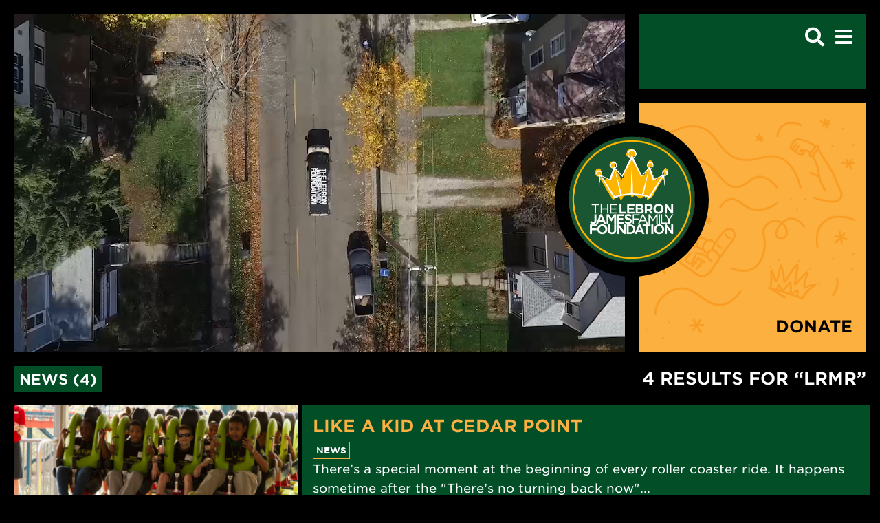

--- FILE ---
content_type: text/html;charset=UTF-8
request_url: https://www.lebronjamesfamilyfoundation.org/search/?q=lrmr
body_size: 9427
content:







 
 


  



																																																											
 


                    
      
 


	 

                      <!doctype html>
<html class="no-js" lang="en">
<!--[if lt IE 7]>      <html class="no-js lt-ie9 lt-ie8 lt-ie7"> <![endif]-->
<!--[if IE 7]>         <html class="no-js lt-ie9 lt-ie8"> <![endif]-->
<!--[if IE 8]>         <html class="no-js lt-ie9"> <![endif]-->
<!--[if gt IE 8]><!--> <html class="no-js"> <!--<![endif]-->
<!-- Template:ljff-basic-freeform-1h100-1m100-1f100-->
<head>
	<meta http-equiv="X-UA-Compatible" content="IE=edge,chrome=1">
<meta name="viewport" content="width=device-width, initial-scale=1.0">
<meta charset="utf-8">
<meta name="google-site-verification" content="6zj4FEey920XOr7PtWUAM9vIpTWYaMyob7f7jElI1hk" />
<!-- Global site tag (gtag.js) - Google Analytics -->
<!-- Google tag (gtag.js) -->
<script async src="https://www.googletagmanager.com/gtag/js?id=G-CP0ESJ1051"></script>
<script>
  window.dataLayer = window.dataLayer || [];
  function gtag(){dataLayer.push(arguments);}
  gtag('js', new Date());

  gtag('config', 'G-CP0ESJ1051');
</script>

		
		
						<meta property="og:type" content="website">
				
					<meta property="og:image" content="https://www.lebronjamesfamilyfoundation.org/dA/bcb8a78dfa/LJFF_WEB_LOGO.png">
			<meta property="og:image:width" content="1024">
			<meta property="og:image:height" content="1024">
			<meta name="twitter:image" content="https://www.lebronjamesfamilyfoundation.org/dA/bcb8a78dfa/LJFF_WEB_LOGO.png">
		
							
							<meta name="twitter:card" content="summary_large_image">
							<meta name="twitter:card" content="@LJFamFoundation">
							<meta name="twitter:card" content="@LJFamFoundation">
			

<meta property="og:url" content="https://www.lebronjamesfamilyfoundation.org/search/" />
<meta property="twitter:domain" content="https://www.lebronjamesfamilyfoundation.org" />

	<title>Search</title>
	<meta name="title" content="Search">
	<meta property="og:title" content="Search">
	
		<meta property="description" content="Recognizing the life-changing importance of education, The LeBron James Family Foundation invests its time, resources and attention in the kids of James’ hometown in Akron, Ohio. Through its I PROMISE program, the foundation serves more than 1,400 Akron-area students by providing them with the programs, support and mentors they need for success in
school and beyond." />
	<meta property="og:description" content="Recognizing the life-changing importance of education, The LeBron James Family Foundation invests its time, resources and attention in the kids of James’ hometown in Akron, Ohio. Through its I PROMISE program, the foundation serves more than 1,400 Akron-area students by providing them with the programs, support and mentors they need for success in
school and beyond.">
	
		
		
	

<link rel="shortcut icon" href="/favicon.ico">
<link rel="apple-touch-icon" href="/favicon.png">
<!-- Favicons -->
<link rel="apple-touch-icon" sizes="180x180" href="/img/icons/apple-touch-icon.png">
<link rel="icon" type="image/png" sizes="32x32" href="/img/icons/favicon-32x32.png">
<link rel="icon" type="image/png" sizes="16x16" href="/img/icons/favicon-16x16.png">
<link rel="manifest" href="/img/icons/site.webmanifest">
<link rel="mask-icon" href="/img/icons/safari-pinned-tab.svg" color="#5bbad5">
<link rel="shortcut icon" href="/img/icons/favicon.ico">
<meta name="msapplication-TileColor" content="#ffc40d">
<meta name="msapplication-config" content="/img/icons/browserconfig.xml">
<meta name="theme-color" content="#000000">

<!-- CSS -->

<!-- FONT PRELOAD -->
<link rel="preload" href="//shared.lebronjames.com/fonts/gotham/woff2/gothamssm-bold_web.woff2" as="font" crossorigin>
<link rel="preload" href="//shared.lebronjames.com/fonts/gotham/woff2/gothamssm-black_web.woff2" as="font" crossorigin>
<link rel="preload" href="//shared.lebronjames.com/fonts/gotham/woff2/gothamssm-bold_web.woff2" as="font" crossorigin>
<link rel="preload" href="//shared.lebronjames.com/fonts/gotham/woff2/gothamssm-book_web.woff2" as="font" crossorigin>
<link rel="preload" href="//shared.lebronjames.com/fonts/gotham/woff2/gothamssm-bolditalic_web.woff2" as="font" crossorigin>
<link rel="preload" href="//shared.lebronjames.com/fonts/gotham/woff2/gothamssm-bookitalic_web.woff2" as="font" crossorigin>
<link rel="preload" href="//shared.lebronjames.com/fonts/MidnightChalker-Regular.otf" as="font" crossorigin>
<link rel="preload" href="//shared.lebronjames.com/fonts/foundation-icons.woff" as="font" crossorigin>
<link rel="stylesheet" href="//shared.lebronjames.com/fonts/gotham/hco_fonts.css" />

<link href="https://fonts.googleapis.com/css?family=Montserrat:300,300i,400,400i,500,500i,600,600i,700,700i,800,800i,900,900i&display=swap" rel="stylesheet">

<!-- CSS -->

<style>

@font-face {
	font-family: 'GothamSSm-BlackItalic';
	src: url('//shared.lebronjames.com/fonts/GothamSSm-BlackItalic.eot');
	src: url('//shared.lebronjames.com/fonts/GothamSSm-BlackItalic.eot?#iefix') format('embedded-opentype'), url('//shared.lebronjames.com/fonts/GothamSSm-BlackItalic.woff2') format('woff2'), url('//shared.lebronjames.com/fonts/GothamSSm-BlackItalic.woff') format('woff'), url('//shared.lebronjames.com/fonts/GothamSSm-BlackItalic.ttf') format('truetype'), url('//shared.lebronjames.com/fonts/GothamSSm-BlackItalic.svg#GothamSSm-BlackItalic') format('svg');
}

@font-face {
	font-family: 'GothamSSm-Black';
	src: url('//shared.lebronjames.com/fonts/GothamSSm-Black.eot');
	src: url('//shared.lebronjames.com/fonts/GothamSSm-Black.eot?#iefix') format('embedded-opentype'), url('//shared.lebronjames.com/fonts/GothamSSm-Black.woff2') format('woff2'), url('//shared.lebronjames.com/fonts/GothamSSm-Black.woff') format('woff'), url('//shared.lebronjames.com/fonts/GothamSSm-Black.ttf') format('truetype'), url('//shared.lebronjames.com/fonts/GothamSSm-Black.svg#GothamSSm-Black') format('svg');
}

@font-face {
	font-family: 'GothamSSm-BoldItalic';
	src: url('//shared.lebronjames.com/fonts/GothamSSm-BoldItalic.eot');
	src: url('//shared.lebronjames.com/fonts/GothamSSm-BoldItalic.eot?#iefix') format('embedded-opentype'), url('//shared.lebronjames.com/fonts/GothamSSm-BoldItalic.woff2') format('woff2'), url('//shared.lebronjames.com/fonts/GothamSSm-BoldItalic.woff') format('woff'), url('//shared.lebronjames.com/fonts/GothamSSm-BoldItalic.ttf') format('truetype'), url('//shared.lebronjames.com/fonts/GothamSSm-BoldItalic.svg#GothamSSm-BoldItalic') format('svg');
}

@font-face {
	font-family: 'GothamSSm-Bold';
	src: url('//shared.lebronjames.com/fonts/GothamSSm-Bold.eot');
	src: url('//shared.lebronjames.com/fonts/GothamSSm-Bold.eot?#iefix') format('embedded-opentype'), url('//shared.lebronjames.com/fonts/GothamSSm-Bold.woff2') format('woff2'), url('//shared.lebronjames.com/fonts/GothamSSm-Bold.woff') format('woff'), url('//shared.lebronjames.com/fonts/GothamSSm-Bold.ttf') format('truetype'), url('//shared.lebronjames.com/fonts/GothamSSm-Bold.svg#GothamSSm-Bold') format('svg');
}

@font-face {
	font-family: 'GothamSSm-BookItalic';
	src: url('//shared.lebronjames.com/fonts/GothamSSm-BookItalic.eot');
	src: url('//shared.lebronjames.com/fonts/GothamSSm-BookItalic.eot?#iefix') format('embedded-opentype'), url('//shared.lebronjames.com/fonts/GothamSSm-BookItalic.woff2') format('woff2'), url('//shared.lebronjames.com/fonts/GothamSSm-BookItalic.woff') format('woff'), url('//shared.lebronjames.com/fonts/GothamSSm-BookItalic.ttf') format('truetype'), url('//shared.lebronjames.com/fonts/GothamSSm-BookItalic.svg#GothamSSm-BookItalic') format('svg');
}

@font-face {
	font-family: 'GothamSSm-Book';
	src: url('//shared.lebronjames.com/fonts/GothamSSm-Book.eot');
	src: url('//shared.lebronjames.com/fonts/GothamSSm-Book.eot?#iefix') format('embedded-opentype'), url('//shared.lebronjames.com/fonts/GothamSSm-Book.woff2') format('woff2'), url('//shared.lebronjames.com/fonts/GothamSSm-Book.woff') format('woff'), url('//shared.lebronjames.com/fonts/GothamSSm-Book.ttf') format('truetype'), url('//shared.lebronjames.com/fonts/GothamSSm-Book.svg#GothamSSm-Book') format('svg');
}

@font-face {
	font-family: 'GothamSSm-LightItalic';
	src: url('//shared.lebronjames.com/fonts/GothamSSm-LightItalic.eot');
	src: url('//shared.lebronjames.com/fonts/GothamSSm-LightItalic.eot?#iefix') format('embedded-opentype'), url('//shared.lebronjames.com/fonts/GothamSSm-LightItalic.woff2') format('woff2'), url('//shared.lebronjames.com/fonts/GothamSSm-LightItalic.woff') format('woff'), url('//shared.lebronjames.com/fonts/GothamSSm-LightItalic.ttf') format('truetype'), url('//shared.lebronjames.com/fonts/GothamSSm-LightItalic.svg#GothamSSm-LightItalic') format('svg');
}

@font-face {
	font-family: 'GothamSSm-Light';
	src: url('//shared.lebronjames.com/fonts/GothamSSm-Light.eot');
	src: url('//shared.lebronjames.com/fonts/GothamSSm-Light.eot?#iefix') format('embedded-opentype'), url('//shared.lebronjames.com/fonts/GothamSSm-Light.woff2') format('woff2'), url('//shared.lebronjames.com/fonts/GothamSSm-Light.woff') format('woff'), url('//shared.lebronjames.com/fonts/GothamSSm-Light.ttf') format('truetype'), url('//shared.lebronjames.com/fonts/GothamSSm-Light.svg#GothamSSm-Light') format('svg');
}

@font-face {
	font-family: 'GothamSSm-MediumItalic';
	src: url('//shared.lebronjames.com/fonts/GothamSSm-MediumItalic.eot');
	src: url('//shared.lebronjames.com/fonts/GothamSSm-MediumItalic.eot?#iefix') format('embedded-opentype'), url('//shared.lebronjames.com/fonts/GothamSSm-MediumItalic.woff2') format('woff2'), url('//shared.lebronjames.com/fonts/GothamSSm-MediumItalic.woff') format('woff'), url('//shared.lebronjames.com/fonts/GothamSSm-MediumItalic.ttf') format('truetype'), url('//shared.lebronjames.com/fonts/GothamSSm-MediumItalic.svg#GothamSSm-MediumItalic') format('svg');
}

@font-face {
	font-family: 'GothamSSm-Medium';
	src: url('//shared.lebronjames.com/fonts/GothamSSm-Medium.eot');
	src: url('//shared.lebronjames.com/fonts/GothamSSm-Medium.eot?#iefix') format('embedded-opentype'), url('//shared.lebronjames.com/fonts/GothamSSm-Medium.woff2') format('woff2'), url('//shared.lebronjames.com/fonts/GothamSSm-Medium.woff') format('woff'), url('//shared.lebronjames.com/fonts/GothamSSm-Medium.ttf') format('truetype'), url('//shared.lebronjames.com/fonts/GothamSSm-Medium.svg#GothamSSm-Medium') format('svg');
}

@font-face {
	font-family: 'GothamSSm-XLightItalic';
	src: url('//shared.lebronjames.com/fonts/GothamSSm-XLightItalic.eot');
	src: url('//shared.lebronjames.com/fonts/GothamSSm-XLightItalic.eot?#iefix') format('embedded-opentype'), url('//shared.lebronjames.com/fonts/GothamSSm-XLightItalic.woff2') format('woff2'), url('//shared.lebronjames.com/fonts/GothamSSm-XLightItalic.woff') format('woff'), url('//shared.lebronjames.com/fonts/GothamSSm-XLightItalic.ttf') format('truetype'), url('//shared.lebronjames.com/fonts/GothamSSm-XLightItalic.svg#GothamSSm-XLightItalic') format('svg');
}

@font-face {
	font-family: 'GothamSSm-XLight';
	src: url('//shared.lebronjames.com/fonts/GothamSSm-XLight.eot');
	src: url('//shared.lebronjames.com/fonts/GothamSSm-XLight.eot?#iefix') format('embedded-opentype'), url('//shared.lebronjames.com/fonts/GothamSSm-XLight.woff2') format('woff2'), url('//shared.lebronjames.com/fonts/GothamSSm-XLight.woff') format('woff'), url('//shared.lebronjames.com/fonts/GothamSSm-XLight.ttf') format('truetype'), url('//shared.lebronjames.com/fonts/GothamSSm-XLight.svg#GothamSSm-XLight') format('svg');
}

/* Midnight Chalker */

@font-face {
	font-family: 'MidnightChalker-Regular';
	src: url('//shared.lebronjames.com/fonts/MidnightChalker-Regular.eot?#iefix') format('embedded-opentype'), url('//shared.lebronjames.com/fonts/MidnightChalker-Regular.otf') format('opentype'), url('//shared.lebronjames.com/fonts/MidnightChalker-Regular.woff') format('woff'), url('//shared.lebronjames.com/fonts/MidnightChalker-Regular.ttf') format('truetype'), url('//shared.lebronjames.com/fonts/MidnightChalker-Regular.svg#MidnightChalker-Regular') format('svg');
	font-weight: normal;
	font-style: normal;
}

@font-face {
	font-family: 'MidnightChalker-Italic';
	src: url('//shared.lebronjames.com/fonts/MidnightChalker-Italic.eot?#iefix') format('embedded-opentype'), url('//shared.lebronjames.com/fonts/MidnightChalker-Italic.otf') format('opentype'), url('//shared.lebronjames.com/fonts/MidnightChalker-Italic.woff') format('woff'), url('//shared.lebronjames.com/fonts/MidnightChalker-Italic.ttf') format('truetype'), url('//shared.lebronjames.com/fonts/MidnightChalker-Italic.svg#MidnightChalker-Italic') format('svg');
	font-weight: normal;
	font-style: normal;
}

@font-face {
    font-family: 'Glyphicons Halflings';

    src: url('//shared.lebronjames.com/fonts/glyphicons-halflings-regular.eot');
    src: url('//shared.lebronjames.com/fonts/glyphicons-halflings-regular.eot?#iefix') format('embedded-opentype'), url('//shared.lebronjames.com/fonts/glyphicons-halflings-regular.woff2') format('woff2'), url('//shared.lebronjames.com/fonts/glyphicons-halflings-regular.woff') format('woff'), url('//shared.lebronjames.com/fonts/glyphicons-halflings-regular.ttf') format('truetype'), url('//shared.lebronjames.com/fonts/glyphicons-halflings-regular.svg#glyphicons_halflingsregular') format('svg');
}

@font-face {
    font-family: "foundation-icons";
    src: url("//shared.lebronjames.com/fonts/foundation-icons.eot");
    src: url("//shared.lebronjames.com/fonts/foundation-icons.eot?#iefix") format("embedded-opentype"),
        url("//shared.lebronjames.com/fonts/foundation-icons.woff") format("woff"),
        url("//shared.lebronjames.com/fonts/foundation-icons.ttf") format("truetype"),
        url("//shared.lebronjames.com/fonts/foundation-icons.svg#fontcustom") format("svg");
    font-weight: normal;
    font-style: normal;
}

@font-face {
    font-family: 'Font Awesome 5 Brands';
    font-style: normal;
    font-weight: normal;
    font-display: auto;
    src: url("//shared.lebronjames.com/fonts/fa-brands-400.eot");
    src: url("//shared.lebronjames.com/fonts/fa-brands-400.eot?#iefix") format("embedded-opentype"), url("//shared.lebronjames.com/fonts/fa-brands-400.woff2") format("woff2"), url("//shared.lebronjames.com/fonts/fa-brands-400.woff") format("woff"), url("//shared.lebronjames.com/fonts/fa-brands-400.ttf") format("truetype"), url("//shared.lebronjames.com/fonts/fa-brands-400.svg#fontawesome") format("svg"); }

@font-face {
    font-family: 'Font Awesome 5 Free';
    font-style: normal;
    font-weight: 400;
    font-display: auto;
    src: url("//shared.lebronjames.com/fonts/fa-regular-400.eot");
    src: url("//shared.lebronjames.com/fonts/fa-regular-400.eot?#iefix") format("embedded-opentype"), url("//shared.lebronjames.com/fonts/fa-regular-400.woff2") format("woff2"), url("//shared.lebronjames.com/fonts/fa-regular-400.woff") format("woff"), url("//shared.lebronjames.com/fonts/fa-regular-400.ttf") format("truetype"), url("//shared.lebronjames.com/fonts/fa-regular-400.svg#fontawesome") format("svg"); }

@font-face {
    font-family: 'Font Awesome 5 Free';
    font-style: normal;
    font-weight: 900;
    font-display: auto;
    src: url("//shared.lebronjames.com/fonts/fa-solid-900.eot");
    src: url("//shared.lebronjames.com/fonts/fa-solid-900.eot?#iefix") format("embedded-opentype"), url("//shared.lebronjames.com/fonts/fa-solid-900.woff2") format("woff2"), url("//shared.lebronjames.com/fonts/fa-solid-900.woff") format("woff"), url("//shared.lebronjames.com/fonts/fa-solid-900.ttf") format("truetype"), url("//shared.lebronjames.com/fonts/fa-solid-900.svg#fontawesome") format("svg"); }

@font-face {
    font-family: 'Replica';
    src: url('//shared.lebronjames.com/fonts/Replica-Light.eot');
    src: url('//shared.lebronjames.com/fonts/Replica-Light.eot?#iefix') format('embedded-opentype'),
    url('//shared.lebronjames.com/fonts/Replica-Light.woff2') format('woff2'),
    url('//shared.lebronjames.com/fonts/Replica-Light.woff') format('woff');
    font-weight: 300;
    font-style: normal;
}

@font-face {
    font-family: 'Replica';
    src: url('//shared.lebronjames.com/fonts/Replica-Bold.eot');
    src: url('//shared.lebronjames.com/fonts/Replica-Bold.eot?#iefix') format('embedded-opentype'),
    url('//shared.lebronjames.com/fonts/Replica-Bold.woff2') format('woff2'),
    url('//shared.lebronjames.com/fonts/Replica-Bold.woff') format('woff');
    font-weight: bold;
    font-style: normal;
}

@font-face {
    font-family: 'Replica';
    src: url('//shared.lebronjames.com/fonts/Replica-Regular.eot');
    src: url('//shared.lebronjames.com/fonts/Replica-Regular.eot?#iefix') format('embedded-opentype'),
    url('//shared.lebronjames.com/fonts/Replica-Regular.woff2') format('woff2'),
    url('//shared.lebronjames.com/fonts/Replica-Regular.woff') format('woff');
    font-weight: normal;
    font-style: normal;
}

/* Icons */
@font-face {
    font-family: "slick";
    src: url("//shared.lebronjames.com/fonts/slick.eot");
    src: url("//shared.lebronjames.com/fonts/slick.eot?#iefix") format("embedded-opentype"), url("//shared.lebronjames.com/fonts/slick.woff") format("woff"), url("//shared.lebronjames.com/fonts/slick.ttf") format("truetype"), url("//shared.lebronjames.com/fonts/slick.svg#slick") format("svg");
    font-weight: normal;
    font-style: normal;
}

</style>
<link rel="stylesheet" href="//shared.lebronjames.com/css/shared.css">
<link rel="stylesheet" href="/css/default.css">
<style>
    .header-ljff-logo-container img {
        border-radius: 50%;
        box-shadow: inset 0 0 0 1px black;
    }
</style>



<!-- JS-head -->
<script src="//shared.lebronjames.com/js/jquery-3.4.1.min.js"></script>
<script src="//shared.lebronjames.com/js/moment.min.js"></script>
<script src="//shared.lebronjames.com/js/vw.js"></script>
<script type="text/javascript">
var userPersistenceId = "d3176b25-cc8c-46c8-a571-e2aca59265c6";
</script>

</head>

<body>

<div id="page">




<header><!-- HEADER: START -->



<div class="menu-open-overlay"></div>
<!-- Features Query: +contentType:Newsarticle +Newsarticle.sites:*ljff* +Newsarticle.options:*feature* +(conhost:8a7d5e23-da1e-420a-b4f0-471e7da8ea2d conhost:SYSTEM_HOST)  -->

<div id="megamenu">
	<div class="mm-container">
		<div class="menu-toggle">
			<i class="fa fa-times"></i>
		</div>
		<nav>
			<ul>
				<li class="nav-top single">
					<a href="/"><span class="highlight" style="text-transform:uppercase;">Home</span></a>
				</li>
			</ul>

			<ul>
				<li class="nav-top" data-nav-top="0">
					<div class="top-item">
						<div class="menu-text">
							<a aria-label="I Promise Program">I Promise <span class="highlight">Program</span></a>
						</div>
						<div class="expand">
							<i class="fas fa-plus"></i>
						</div>
					</div>

					<ul class="submenu">
												<li><a href="/i-promise-program/" aria-label="I Promise Program The Family">The Family</a></li>
						<li><a href="/i-promise-program/#kids-from-akron" aria-label="I Promise Program The Kids From Akron">The Kids From Akron</a></li>
						<li><a href="/i-promise-program/#history" aria-label="I Promise Program History">History</a></li>
						<li><a href="/i-promise-program/#promises" aria-label="I Promise Program Promises">Promises</a></li>
						<li><a href="/i-promise-program/#most-recent" aria-label="I Promise Program Most Recent">Most Recent</a></li>
					</ul>
				</li>
			</ul>

			<ul>
				<li class="nav-top" data-nav-top="1">
					<div class="top-item">
						<div class="menu-text">
							<a aria-label="I Promise School">I Promise <span class="highlight">School</span></a>
						</div>
						<div class="expand">
							<i class="fas fa-plus"></i>
						</div>
					</div>

					<ul class="submenu">
												<li><a href="/i-promise-school/" aria-label="I Promise School Overview">Overview</a></li>
						<li><a href="/i-promise-school/#most-recent" aria-label="I Promise School Most Recent">Most Recent</a></li>
						<li><a href="/i-promise-school/#our-students" aria-label="I Promise School Our Students">Our Students</a></li>
												<li><a href="/i-promise-school/#family-resources" aria-label="I Promise School Family Resources">Family Resources</a></li>
												<li><a href="/i-promise-school/#partners" aria-label="I Promise School Partners">Partners</a></li>
					</ul>

				</li>
			</ul>

			<ul>
				<li class="nav-top" data-nav-top="2">
					<div class="top-item">
						<div class="menu-text">
							<a aria-label="I Promise Institute">I Promise <span class="highlight" aria-label="I Promise Institute">Institute</span></a>
						</div>
						<div class="expand"><i class="fas fa-plus"></i></div>
					</div>

					<ul class="submenu">
												<li><a href="/i-promise-institute/" aria-label="I Promise Institute Overview">Overview</a></li>
						<li><a href="/i-promise-institute/#university-of-akron" aria-label="I Promise Institute University of Akron">University of Akron</a></li>
						<li><a href="/i-promise-institute/#scholarship" aria-label="I Promise Institute Scholarship Requirements">Scholarship Requirements</a></li>
						<li><a href="/i-promise-institute/#programs" aria-label="I Promise Institute Programs">Programs</a></li>
						<li><a href="/i-promise-institute/#the-bureau" aria-label="I Promise Institute The Bureau">The Bureau</a></li>
						<li><a href="/i-promise-institute/#most-recent" aria-label="I Promise Institute Most Recent">Most Recent</a></li>
					</ul>
				</li>
			</ul>

			<ul>
				<li class="nav-top" data-nav-top="3">
					<div class="top-item">
						<div class="menu-text">
							<a aria-label="I Promise Too">I Promise <span class="highlight">Too</span></a>
						</div>
						<div class="expand"><i class="fas fa-plus"></i></div>
					</div>

					<ul class="submenu">
												<li><a href="/i-promise-too/" aria-label="I PROMISE Too Overview">Overview</a></li>
						<li><a href="/i-promise-too/#graduates" aria-label="I PROMISE Too Graduates">Graduates</a></li>
						<li><a href="/i-promise-too/#chase-your-dreams" aria-label="I PROMISE Too Chase your dreams">Chase Your Dreams</a></li>
											</ul>
				</li>
			</ul>

			<ul>
				<li class="nav-top" data-nav-top="4">
					<div class="top-item">
						<div class="menu-text">
							<a aria-label="Three three o Ambassadors"><span class="highlight">330 Ambassadors</span></a>
						</div>
						<div class="expand"><i class="fas fa-plus"></i></div>
					</div>

					<ul class="submenu">
												<li><a href="/330-ambassadors/" aria-label="Three three o Ambassadors Overview">Overview</a></li>
						<li><a href="/330-ambassadors/#chosen-ones" aria-label="Three three o Ambassadors Chosen Ones">Chosen Ones</a></li>
						<li><a href="/330-ambassadors/#the-work" aria-label="Three three o Ambassadors The Work">The Work</a></li>
						<li><a href="/330-ambassadors/#application" aria-label="Three three o Ambassadors Application">Application</a></li>
					</ul>
				</li>
			</ul>

			<ul>
				<li class="nav-top" data-nav-top="5">
					<div class="top-item">
						<div class="menu-text">
							<a aria-label="Champions"><span class="highlight">Champions</span></a>
						</div>
						<div class="expand"><i class="fas fa-plus"></i></div>
					</div>

					<ul class="submenu">
												<li><a href="/champions/" aria-label="Champions Overview">Overview</a></li>
						<li><a href="/champions/#most-recent" aria-label="Champions Most Recent">Most Recent</a></li>
						<li><a href="/champions/#team-ljff" aria-label="Champions Team LJFF">Team LJFF</a></li>
						<li><a href="/champions/#lebron-advisory-boards" aria-label="Champions LeBron Advisory Boards">LeBron Advisory Boards</a></li>
						<li><a href="/champions/#partners" aria-label="Champions Partners">Partners</a></li>
					</ul>
				</li>
			</ul>

			<ul>
				<li class="nav-top" data-nav-top="6">
					<div class="top-item">
						<div class="menu-text">
							<a aria-label="Saint Vincent Saint Mary"><span class="highlight">St. Vincent St. Mary</span></a>
						</div>
						<div class="expand"><i class="fas fa-plus"></i></div>
					</div>

					<ul class="submenu">
												<li><a href="/st-vincent-st-mary/" aria-label="Saint Vincent Saint Mary Irish 23 Forever">Irish 23 Forever</a></li>
						<li><a href="/st-vincent-st-mary/#promise-kept" aria-label="Saint Vincent Saint Mary Promise Kept">Promise Kept</a></li>
						<li><a href="/st-vincent-st-mary/#le-bron-james-arena" aria-label="Saint Vincent Saint Mary LeBron James Arena">LeBron James Arena</a></li>
					</ul>
				</li>
			</ul>
			
			<ul>
				<li class="nav-top single">
					<a href="/events/" aria-label="Events"><span class="highlight" style="text-transform:uppercase;">Events</span></a>
				</li>
			</ul>

		</nav>

				<div class="mm-features">
			<h3>Featured News</h3>
			<ul>
														<li><a href="/news/ilthy-collaborates-with-the-lebron-james-family-foundation-to-launch-exclusive-collection"  aria-label="ILTHY® Collaborates with the LeBron James Family Foundation to Launch Exclusive Collection">ILTHY® Collaborates with the LeBron James Family Foundation to Launch Exclusive Collection</a></li>
														<li><a href="/news/routific-impact"  aria-label="Routific Impact">Routific Impact</a></li>
														<li><a href="/news/words-actions"  aria-label="Words & Actions">Words & Actions</a></li>
														<li><a href="/news/financial-literacy"  aria-label="Financial Literacy">Financial Literacy</a></li>
														<li><a href="/news/a-year-like-no-other"  aria-label="A Year Like No Other">A Year Like No Other</a></li>
														<li><a href="/news/welcome-to-house-three-thirty"  aria-label="Welcome to House Three Thirty">Welcome to House Three Thirty</a></li>
							</ul>
		</div>
		
		<div class="mm-footer">
			<ul class="nav-social-icons">
				<li><a rel="noopener" href="https://www.facebook.com/LeBronJamesFamilyFoundation/" aria-label="Facebook" target="_blank"><i class="fab fa-facebook fa-2x"></i></a></li>
				<li><a rel="noopener" href="https://www.instagram.com/ljfamfoundation/" aria-label="Instagram" target="_blank"><i class="fab fa-instagram fa-2x"></i></a></li>
				<li><a rel="noopener" class="nav-twitter-icon" href="https://twitter.com/hashtag/LebronJamesFamilyFoundation" aria-label="Twitter" target="_blank"><i class="fab fa-twitter"></i></a></li>
				<li><a rel="noopener" href="https://www.youtube.com/user/LJFamFoundation" aria-label="YouTube" target="_blank"><i class="fab fa-youtube"></i></a></li>
			</ul>

			<ul class="nav-footer">
				<li><a href="/legacy/" aria-label="Legacy">Legacy</a></li>
				<li><a href="/about/" aria-label="About/Mission">About/Mission</a></li>
				<li><a href="/downloads/" aria-label="Downloads">Downloads</a></li>
								<li><a href="/privacy-policy-and-user-agreement/#privacy-policy" aria-label="Privacy Policy">Privacy Policy</a></li>
				<li><a href="/privacy-policy-and-user-agreement/#user-agreement" aria-label="User Agreement">User Agreement</a></li>
				<li><a data-modal="modal-press-inquiry" aria-label="Press Inquiries">Press Inquiries</a></li>
			</ul>
		</div>

	</div>

</div>
<div id="search-pane" data-set-height=".header-menu">
	<i class="fa fa-times search-close" data-toggle-class="active" data-target="#search-pane"></i>
	<div class="search-wrapper">
		<span id="search-alert"></span>
		<label for="search" class="hide">Search</label>
		<input type="text" required id="search" name="search" placeholder="Search" aria-label="Search input">
		<button id="search-submit" name="search" type="submit" aria-label="Search Button"><i class="fa fa-search"></i></button>
	</div>
</div>

<div id="header">
	<div class="show-for-large">
		<div class="header-lg">
			<div class="header-top">
				<div class="header-left">
					<div class="header-video" style="background-image: url('/img/fpo/events-slider-3.jpg')">
						<a data-modal="modal-header-video">
						<video autoplay loop muted playsinline disablePictureInPicture>
							<source src="/media/LJFF_Oct2018-Sizzle_Short_nologo_1600.mp4" type="video/mp4">
						</video>
						</a>
					</div>
				</div>
				<div class="header-menu-donate-container">
					<div class="header-menu">
						<div class="menu-icon-block"><i class="fa fa-search" data-toggle-class="active" data-target="#search-pane"></i></div>
						<div class="menu-icon-block menu-toggle"><i class="fa fa-bars"></i></div>
					</div>
					<div class="header-donate">
						<a href="/donate/">Donate</a>
						<div class="header-ljff-logo-container">
							<a href="/">
								<img src="/img/logos/logo-ljff.png" alt="LeBron James Family Foundation Logo">
							</a>
						</div>
					</div>
				</div>
			</div>
		</div>
	</div>
	<div class="hide-for-large">
		<header class="header-sm">
			<div class="fixed-header-sm-wrapper">
				<div class="header-sm-container">
					<div class="header-ljff-logo-container">
						<a href="/">
							<img src="/img/logos/logo-ljff.png" alt="LeBron James Family Foundation Logo">
						</a>
					</div>
					<div class="header-social-icons">
						<div><i class="fab fa-facebook"></i></div>
						<div><i class="fab fa-instagram"></i></div>
						<div class="yellow"><i class="fab fa-twitter yellow"></i></div>
					</div>
				</div>
			</div>
			<div class="header-hero-sm" style="background-image: url('/img/fpo/events-slider-3.jpg')">
				<div class="header-video">
					<video autoplay loop muted playsinline disablePictureInPicture width="1280" height="720">
						<source src="/media/LJFF_Oct2018-Sizzle_Short_nologo_1600.mp4" type="video/mp4">
					</video>
				</div>
			</div>
		</header>
	</div>
</div>
<!-- HEADER: END -->
<!-- Header Video Modal: START -->

<div class="reveal video-modal" id="modal-header-video" data-reveal>
	<div class="video-modal-body">
		<div class="video-container">
			<video controls class="modal-video">
				<source src="/media/LJFF_October2018-SizzleReel_ShortVersion_2018-10-22.mp4" type="video/mp4">
			</video>
			<div class="play-button" data-play-control=".modal-video">
				<i class="fas fa-play-circle"></i>
			</div>
		</div>
		<div class="video-meta"></div>
	</div>
	<button class="close-button" data-close aria-label="Close modal" type="button">
		<span aria-hidden="true">&times;</span>
	</button>
</div>
<!-- Header Video Modal: END --></header>
<main>

	 
	<div class="grid-x">	<!-- Template Row: 0 -->

	<!-- Start Containers -->
	
		<div class="cell">
		<!-- Header Content: Pre-Loop -->
	<!-- Header Content: Post-Loop -->

		</div>	
	</div>
	

	 
	<div class="grid-x">	<!-- Template Row: 1 -->

	<!-- Start Containers -->
	
		<div class="cell">
		<!-- Main Content: Pre-Loop -->
			

	
		

			
	<div id="search-results" v-cloak>

			
																																						
		<div class="grid-x">
			<div class="cell large-6 hide-for-large">
				<h4 class="uppercase"><strong>4 results for “lrmr”</strong></h4>
			</div>
			<div class="cell medium-6">
				<ul class="tab-heading">
		
										<li v-on:click="setView('News')" v-bind:class="{ active: view === 'News' }">News (4)</li>
																		
				</ul>
			</div>
			<div class="cell large-6 show-for-large" style="text-align:right;">
				<h4 class="uppercase"><strong>4 results for “lrmr”</strong></h4>
			</div>
		</div>

					
									
			
						
			<div class="grid-x result-container" v-show="view === 'News'">
			
				<div class="cell medium-4 show-for-medium result-image" style="background-image:url('/dA/611b5c265b/ah_like_a_kid_cp.jpg/400w')"></div>

				<div class="cell medium-8 small-12 result-box">

					<h4 class="title"><a href="/news/like-a-kid-at-cedar-point">Like A Kid At Cedar Point</a></h4>
					<span class="result-type m-b-1">
													<a href="/news/">
												News
													</a>
											</span>
										<p class="description">There’s a special moment at the beginning of every roller coaster ride. It happens sometime after the &quot;There’s no turning back now&quot;...</p>
				</div>
			
			
			
			</div>

					
									
			
						
			<div class="grid-x result-container" v-show="view === 'News'">
			
				<div class="cell medium-4 show-for-medium result-image" style="background-image:url('/dA/78684ed13f/ah_ljff_cedar_point.jpg/400w')"></div>

				<div class="cell medium-8 small-12 result-box">

					<h4 class="title"><a href="/news/a-ride-on-the-rougarou">A Ride On The Rougarou</a></h4>
					<span class="result-type m-b-1">
													<a href="/news/">
												News
													</a>
											</span>
										<p class="description">Two weeks ago, our AIPN students and their families gave back to their community. One week later, our community gave back to our AIPN students...</p>
				</div>
			
			
			
			</div>

					
									
			
						
			<div class="grid-x result-container" v-show="view === 'News'">
			
				<div class="cell medium-4 show-for-medium result-image" style="background-image:url('/dA/59f4a83eb8/ah_holiday_caroling.jpg/400w')"></div>

				<div class="cell medium-8 small-12 result-box">

					<h4 class="title"><a href="/news/team-ljff-lrmr-spread-holiday-cheer">Team LJFF/LRMR Spread Holiday Cheer</a></h4>
					<span class="result-type m-b-1">
													<a href="/news/">
												News
													</a>
											</span>
										<p class="description">"It was a very special and memorable year for Team LJFF & LRMR, and we couldn't have done it without you."</p>
				</div>
			
			
			
			</div>

					
									
			
						
			<div class="grid-x result-container" v-show="view === 'News'">
			
				<div class="cell medium-4 show-for-medium result-image" style="background-image:url('/dA/0c9af72e62/ah_org_ljc_12.21.16.jpg/400w')"></div>

				<div class="cell medium-8 small-12 result-box">

					<h4 class="title"><a href="/news/the-2nd-annual-le-bron-james-classic">The 2nd Annual LeBron James Classic</a></h4>
					<span class="result-type m-b-1">
													<a href="/news/">
												News
													</a>
											</span>
										<p class="description">LeBron is a man of deep intent. Be it on the court or in the board room, he does few things without careful thought.</p>
				</div>
			
			
			
			</div>

			
	</div>


<!-- Main Content: Post-Loop -->


		</div>	
	</div>
	

	 
	<div class="grid-x">	<!-- Template Row: 2 -->

	<!-- Start Containers -->
	
		<div class="cell">
		<!-- Footer Content: Pre-Loop -->
	<!-- Main Content: Post-Loop -->


		</div>	
	</div>
	
<!-- End containers -->

</main>
<footer><!-- FOOTER: START -->
<footer id="footer-desktop" class="show-for-large grid-x">
	<div class="footer-left cell large-9">
		<div class="grid-container upper">
			<div class="grid-x three-col-r-c-l align-center upper-row">
				<div class="cell small-8 large-3 align-self-middle left">
				<ul>
					<li><a href="/legacy/" aria-label="Legacy">Legacy</a></li>
					<li><a href="/about/" aria-label="About/Mission">About/Mission</a></li>
					<li><a href="/downloads/" aria-label="Downloads">Downloads</a></li>
					<li><a href="/privacy-policy-and-user-agreement/#privacy-policy" aria-label="Privacy Policy">Privacy Policy</a></li>
					<li><a href="/privacy-policy-and-user-agreement/#user-agreement" aria-label="User Agreement">User Agreement</a></li>
					<li><a data-modal="modal-press-inquiry" aria-label="Press Inquiries">Press Inquiries</a></li>
				</ul>
				</div>
				<div class="cell small-8 large-6 center text-center big padded-border-both grid-y align-center">
					<!--<h1 class="we-are-family">WE ARE<br/>FAMILY</h1>-->
					<div class="fill-white cell">
                        <img class="fill-svg-img-white" src="/img/logos/we-are-family.svg" alt="we-are-family.svg" />
					</div>
				</div>
				<div class="cell small-8 large-3 align-self-middle right grid-y">
					<a rel="noopener" href="https://www.facebook.com/LeBronJamesFamilyFoundation/" target="_blank" class="cell" aria-label="Facebook"><i class="fab fa-facebook fa-2x"></i></a>
					<a rel="noopener" href="https://www.instagram.com/ljfamfoundation/" target="_blank" class="cell" aria-label="Instagram"><i class="fab fa-instagram fa-2x"></i></a>
					<a rel="noopener" href="https://twitter.com/hashtag/LebronJamesFamilyFoundation" target="_blank" class="cell fa-stack" aria-label="Twitter">
							<i class="fas fa-circle fa-stack-2x"></i>
							<i class="fab fa-twitter fa-stack-1x text-gray-darker"></i>
					</a>
				</div>
			</div>
		</div>
		<div class="lower">
			DEVELOPED BY <a rel="noopener" href="https://www.ethode.com/" target="_blank">ETHODE</a>.<br>
			&copy; COPYRIGHT 2019 LEBRON JAMES FAMILY FOUNDATION.  ALL RIGHTS RESERVED.
		</div>
	</div>
	<div class="footer-right cell large-3">
		<div class="upper">
			<div class="footer-ljff-logo-container">
				<div class="footer-ljff-logo">
					<a href="/" aria-label="LeBron James Family Foundation Home Page"><img src="/img/logos/logo-ljff.png" alt="LeBron James Family Foundation Logo"/></a>
				</div>
			</div>
		</div>
		<div class="lower">
			<a aria-label="Donate" href="/donate/">DONATE</a>
			<a aria-label="Scroll to top" data-smooth-scroll="body" data-smooth-scroll-compensate="-40" href="#" class="icon"><i id="desktop-to-top" class="fas fa-chevron-up hide"></i></a>
		</div>
	</div>
</footer>
<footer id="footer-mobile" class="hide-for-large">
	<div class="grid-x align-center">
		<a href="/" aria-label="LeBron James Family Foundation Home Page">
			<a href="/" aria-label="LeBron James Family Foundation Home Page"><img class="cell ljff-logo" src="/img/logos/logo-ljff.png" alt="LeBron James Family Foundation Logo"/></a>
		</a>
	</div>
	<div class="social-icons grid-x align-center">
		<span class="cell small-2 icon-container"><a href="https://www.facebook.com/LeBronJamesFamilyFoundation/" aria-label="Facebook"><i class="fab fa-facebook fa-2x"></i></a></span>
		<span class="cell small-2 icon-container"><a href="https://www.instagram.com/ljfamfoundation/" class="text" aria-label="Instagram"><i class="fab fa-instagram fa-2x"></i></a></span>
		<span class="cell small-2 icon-container">
			<a href="https://twitter.com/hashtag/LebronJamesFamilyFoundation" class="fa-stack" aria-label="Twitter">
				<i class="fas fa-circle fa-stack-2x"></i>
				<i class="fab fa-twitter fa-stack-1x text-gray-darker"></i>
			</a>
		</span>
	</div>
	<div class="links">
		<a href="/legacy/" aria-label="Legacy">Legacy</a>
		<a href="/about/" aria-label="About/Mission">About/Mission</a>
	</div>
	<div class="links">
		<a href="/downloads" aria-label="Downloads">Downloads</a>
		<a href="/privacy-policy-and-user-agreement/#privacy-policy" aria-label="Privacy Policy">Privacy Policy</a>
	</div>
	<div class="links">
		<a href="/privacy-policy-and-user-agreement/#user-agreement" aria-label="User Agreement">User Agreement</a>
		<a href="/press" aria-label="Press Inquiries">Press Inquiries</a>
	</div>
	<div class="credit">
		DEVELOPED BY <a aria-label="Developed by Ethode" href="https://www.ethode.com/">ETHODE</a>.<br>
		&copy; COPYRIGHT 2019 LEBRON JAMES FAMILY FOUNDATION.<br/>ALL RIGHTS RESERVED.
	</div>
</footer>
<nav id="bottom-nav" class="hide-for-large">
	<div class="grid-x grid-margin-x">
		<div class="cell small-2"><a href="/" class="icon" aria-label="LeBron James Family Foundation Home Page"><i class="fa fa-home"></i></a></div>
		<div class="cell small-2"><a href="#" aria-label="Open Navigation Menu"><i class="menu-toggle icon fa fa-bars"></i></a></div>
		<div class="cell auto"><a href="/donate/" aria-label="Dontate"><div class="donate">DONATE</div></a></div>
		<div class="cell small-2"><a data-toggle-class="active" data-target="#search-pane" aria-label="Search"><i class="icon fa fa-search"></i></a></div>
		<div class="cell small-2"><a data-smooth-scroll="body" data-smooth-scroll-compensate="-40" href="#" class="icon" aria-label="Scroll to top"><i class="fas fa-chevron-up"></i></a></div>
	</div>
</nav>
<!-- FOOTER: END -->
</footer>
</div>
<div class="reveal small" id="modal-press-inquiry" data-reveal>
	<div id="press-inquiry-app">
		<div class="ljff-modal no-angle">
			<div v-if="waiting === true && submitted === false">
				<div class="loading" style="height: 50vw;">
					<div class="bouncy">
						<img src="/img/fpo/ljff-crown-logo-sm-trans.png">
					</div>
				</div>
			</div>
			<div class="submitted" v-if="waiting === false && submitted === true">
				<div class="grid-x align-center align-middle" style="height: 25vw;">
				<h3>Thanks! Your inquiry has been submitted.</h3>
				</div>
			</div>
			<div class="submitted" v-if="waiting === false && error === true">
				<h3>There was a problem submitting your request. Please call LJFF Headquarters at <a href="tel:+12137712323">(216) 771-2323</a>.</h3>
			</div>
			<div class="modal-block green" v-if="waiting === false && submitted === false">
				<div class="grid-container">
					<div class="grid-x align-center">
						<div class="cell small-12 text-center">
							<h4><strong>Submit Your media inquiry by filling out the form below.</strong></h4>
						</div>
					</div>
				</div>
			</div>
			<form class="form-block white" v-on:submit.prevent v-show="waiting === false && submitted === false">
				<div class="grid-x grid-margin-x">
					<div class="cell grow">
						<label>Name
							<span v-show="validationAttempted && fieldState.name=='invalid'" class="error" style="display: none;">This field is not valid</span>
							<input required="required" type="text" v-model="formData.name" name="name" placeholder="Name">
						</label>
					</div>
					<div class="cell grow">
						<label>Phone
							<span v-show="validationAttempted && fieldState.phone=='invalid'" class="error" style="display: none;">This field is not valid</span>
							<input required="required" type="text" v-model="formData.phone" name="phone" placeholder="(123) 456-7890">
						</label>
					</div>
					<div class="cell grow">
						<label>Email
							<span v-show="validationAttempted && fieldState.email=='invalid'" class="error" style="display: none;">This field is not valid</span>
							<input required="required" type="text" v-model="formData.email" name="email" placeholder="Email">
						</label>
					</div>
					<div class="cell grow">
						<label>Company
							<span v-show="validationAttempted && fieldState.company=='invalid'" class="error" style="display: none;">This field is not valid</span>
							<input required="required" type="text" v-model="formData.company" name="company" placeholder="Company">
						</label>
					</div>
					<div class="cell grow">
						<label>Title
							<span v-show="validationAttempted && fieldState.title=='invalid'" class="error" style="display: none;">This field is not valid</span>
							<input required="required" type="text" v-model="formData.title" name="title" placeholder="Title">
						</label>
					</div>
					<div class="cell grow">
						<label>Nature of Inquiry
							<span v-show="validationAttempted && fieldState.natureOfInquiry=='invalid'" class="error" style="display: none;">This field is not valid</span>
							<textarea required="required" id="" cols="30" rows="10" v-model="formData.natureOfInquiry" name="natureOfInquiry" placeholder="Nature of inquiry"></textarea>
						</label>
					</div>
					<div class="cell grow text-center">
						<button class="button large ljff yellow fit-to-container" v-on:click="sendForm()">Submit</button>
					</div>
				</div>
			</form>
		</div>
	</div>
	<button class="close-button" data-close aria-label="Close modal" type="button">
		<span aria-hidden="true">&times;</span>
	</button>
</div>

<div style="display:none;">
	<form name="PrePage" method="post" action="https://Simplecheckout.authorize.net/payment/CatalogPayment.aspx">
		<input type="hidden" name="LinkId" value="20d6176d-20aa-4fc4-a55d-d5dcb4be3d60">
		<input type="submit" formtarget="_blank" target="_blank" value="Donate to the LeBron James Family Foundation">
	</form>
</div>
<!-- Queued CSS -->

<script src="/js/modernizr-custom.js"></script>
<script src="//shared.lebronjames.com/js/slick.js"></script>
<script src="//shared.lebronjames.com/js/vue.min.js"></script>
<script src="//shared.lebronjames.com/js/foundation.min.js"></script>
<script>
$(document).foundation();
</script>
<script>
new Vue({
	el: "#search-results",
	data: function () {
		return {
			view: "News",
			newsResults: 4,
			eventResults: 0,
			pageResults: 0
		}
	},
	methods: {
		setView: function (view) {
			this.view = view;
		}
	}
});
</script>
<script>
new Vue({
	el: "#press-inquiry-app",
	data: function () {
		return {
			formData: {
				name: null,
				phone: null,
				email: null,
				company: null,
				title: null,
				natureOfInquiry: null
			},
			fieldState: {
				name: null,
				phone: null,
				email: null,
				company: null,
				title: null,
				natureOfInquiry: null
			},
			pristine: true,
			validationAttempted: false,
			waiting: false,
			error: false,
			submitted: false
		}
	},
	methods: {
		sendForm: function () {
			var vm = this;
			
			this.validationAttempted = true;


			if (this.dataValid() === true) {
				
				var sendData = this.formData;
					sendData.stName = 'PressInquiries';
					sendData.dateSubmitted = moment().format('MM/DD/YYYY hh:mm a');

				this.waiting = true;

				var inquiryXhr = $.ajax({
					url: '/api/vtl/press-inquiry-submit',
					method: 'POST',
					processData: false,
					contentType: 'application/json',
					data: JSON.stringify(sendData)
				});

				inquiryXhr.done(function (data, status, xhr) {
					console.log(xhr);
					if (xhr.status && xhr.status === 200) {
						vm.waiting = false;
						vm.submitted = true;
					}
				});

				inquiryXhr.fail(function (xhr, status, err) {
					vm.waiting = false;
					vm.submitted = false;
					vm.error = true;
				})

			}
		},
		dataValid: function () {
			var isValid = true;
			var fields = this.formData;
			if (!fields.name || fields.name.length > 2 === false || fields.name.length > 40 === true || /[a-zA-ZÀ-ú\-\_\'\`]+/.test(fields.name) === false) {
				isValid = false;
				this.fieldState.name = 'invalid';
			} else {
				this.fieldState.name = 'valid';
			}
			if (!fields.phone || fields.phone.length > 4 === false || fields.phone.length > 26 === true || /[0-9\s\-\(\)ext\.\:]/.test(fields.phone) === false) {
				isValid = false;
				this.fieldState.phone = 'invalid';
			} else {
				this.fieldState.phone = 'value';
			}
			if (!fields.email || fields.email.length > 3 === false || fields.email.length > 60 === true || /\S+@\S+\.\S+/.test(fields.email) === false) {
				isValid = false;
				this.fieldState.email = 'invalid';
			} else {
				this.fieldState.email = 'valid';
			}
			if (!fields.company || fields.company.length > 1 === false || fields.company.length > 80 === true || /[\<\>]+/.test(fields.company) === true) {
				isValid = false;
				this.fieldState.company = 'invalid';
			} else {
				this.fieldState.company = 'valid';
			}
			if (!fields.title || fields.title.length > 1 === false || fields.title.length > 80 === true || /[\<\>]/.test(fields.title) === true) {
				isValid = false;
				this.fieldState.title = 'invalid';
			} else {
				this.fieldState.title = 'valid';
			}
			if (!fields.natureOfInquiry || fields.natureOfInquiry.length > 2 === false || fields.natureOfInquiry.length > 2000 === true) {
				isValid = false;
				this.fieldState.natureOfInquiry = 'invalid';
			} else {
				this.fieldState.natureOfInquiry = 'valid';
			}
			return isValid;
		},
		watcher: function (newValue, oldValue) {
			if (this.pristine === true) this.pristine = false;
			if (this.validationAttempted) {
				this.dataValid();
			}
		}
	},
	watch: {
		formData: {
			handler: 'watcher',
			deep: true
		}
	}
});
</script>

<script src="/js/app.js?t=1701724260287"></script>
<style>
    .header-ljff-logo-container img {
        border-radius: 50%;
        box-shadow: inset 0 0 0 1px black;
    }
</style></body>
</html>


--- FILE ---
content_type: text/css;charset=UTF-8
request_url: https://www.lebronjamesfamilyfoundation.org/css/default.css
body_size: 18100
content:
/*!*******************************************************************************************************************************************************************************!*\
  !*** css ./node_modules/css-loader/dist/cjs.js??ruleSet[1].rules[1].use[1]!./node_modules/sass-loader/dist/cjs.js!./src/styles/www.lebronjamesfamilyfoundation.org/main.scss ***!
  \*******************************************************************************************************************************************************************************/
@charset "UTF-8";
header div[id^=header] {
  border-top: 12px solid black;
  border-left: 12px solid black;
  border-right: 12px solid black;
}
@media screen and (min-width: 64em) {
  header div[id^=header] {
    border-top: 20px solid black;
    border-left: 20px solid black;
    border-right: 20px solid black;
  }
}

#header .header-lg {
  display: flex;
  flex-flow: column nowrap;
  font-weight: 600;
  color: white;
  max-height: 32rem;
}
#header .header-lg .header-top {
  display: flex;
  flex-flow: row nowrap;
  height: 32rem;
  border-bottom: 20px solid black;
}
#header .header-lg .header-top .header-left {
  position: relative;
  width: 71vw;
  height: 100%;
  border-right: 12px solid black;
  overflow: hidden;
}
@media screen and (min-width: 64em) {
  #header .header-lg .header-top .header-left {
    border-right: 20px solid black;
  }
}
#header .header-lg .header-top .header-left .header-video {
  position: relative;
  width: 100%;
  height: 100%;
  background: #014e27;
  background-size: cover;
  background-position: center center;
}
#header .header-lg .header-top .header-left .header-video video {
  width: auto;
  height: 100%;
}
@media screen and (min-width: 1260px) {
  #header .header-lg .header-top .header-left .header-video video {
    width: 100%;
    height: auto;
  }
}
@media screen and (min-width: 40em) {
  #header .header-lg .header-top .header-video {
    height: 44vw;
  }
}
@media screen and (min-width: 64em) {
  #header .header-lg .header-top .header-video {
    height: 50vh;
  }
}
#header .header-lg .header-top .header-menu-donate-container {
  flex: 1 1 auto;
  display: flex;
  flex-flow: column nowrap;
}
#header .header-lg .header-top .header-menu-donate-container .header-menu {
  flex: 0 1 auto;
  display: flex;
  flex-flow: row nowrap;
  justify-content: flex-end;
  padding: 20px 20px 60px 20px;
  background: #014e27;
  border-bottom: 20px solid black;
}
#header .header-lg .header-top .header-menu-donate-container .header-menu i[class*=fa-] {
  font-size: 1.75rem;
}
#header .header-lg .header-top .header-menu-donate-container .header-menu .menu-icon-block {
  margin-left: 1rem;
}
#header .header-lg .header-top .header-menu-donate-container .header-donate {
  flex: 1 1 auto;
  display: flex;
  flex-flow: column nowrap;
  justify-content: flex-end;
  align-items: flex-end;
  position: relative;
  padding: 20px;
  background: #e7a13d;
  background-image: url("/img/donate-box-8b.png");
  background-size: cover;
  background-position: right bottom;
}
#header .header-lg .header-top .header-menu-donate-container .header-donate a[href] {
  font-size: 1.5rem;
  color: black;
  text-transform: uppercase;
  font-weight: bold;
}
#header .header-lg .header-top .header-menu-donate-container .header-donate input {
  background: rgba(255, 255, 255, 0.25);
  border: 1px solid black;
  padding: 5px;
}
#header .header-lg .header-top .header-menu-donate-container .header-donate input::placeholder {
  color: black;
}
#header .header-lg .header-top .header-menu-donate-container .header-ljff-logo-container {
  position: absolute;
  top: 8%;
  left: calc(-7rem - 10px);
  display: flex;
  justify-content: center;
  align-items: center;
  width: 14rem;
  height: 14rem;
  border-radius: 50%;
  border: 12px solid black;
}
@media screen and (min-width: 64em) {
  #header .header-lg .header-top .header-menu-donate-container .header-ljff-logo-container {
    border: 20px solid black;
  }
}
#header .header-lg .header-top .header-menu-donate-container .header-ljff-logo-container > img {
  width: 100%;
  height: auto;
  transition: all 300ms ease-in-out;
}
#header .header-sm .fixed-header-sm-wrapper {
  position: fixed;
  height: 105px;
  top: 0;
  left: 0;
  width: 100%;
  z-index: 5;
  border: 12px solid black;
  background-color: #e7a13d;
}
#header .header-sm .fixed-header-sm-wrapper .header-sm-container {
  flex: 1 1 auto;
  display: flex;
  flex-flow: row nowrap;
  justify-content: space-around;
  position: relative;
}
#header .header-sm .fixed-header-sm-wrapper .header-sm-container .header-ljff-logo-container {
  position: absolute;
  top: 20px;
  left: 1%;
  max-width: 50%;
  z-index: 1001;
  max-width: 120px;
  border: 12px solid black;
  border-radius: 50%;
}
@media screen and (min-width: 28em) {
  #header .header-sm .fixed-header-sm-wrapper .header-sm-container .header-ljff-logo-container {
    max-width: 10rem;
    left: 2%;
  }
}
@media screen and (min-width: 40em) {
  #header .header-sm .fixed-header-sm-wrapper .header-sm-container .header-ljff-logo-container {
    max-width: 200px;
  }
}
#header .header-sm .fixed-header-sm-wrapper .header-sm-container .header-ljff-logo-container > img {
  width: 100%;
}
#header .header-sm .fixed-header-sm-wrapper .header-sm-container .header-social-icons {
  width: 50%;
  height: 93px;
  flex: 1 1 auto;
  display: flex;
  justify-content: flex-end;
  align-items: center;
  margin-right: 1.66rem;
}
#header .header-sm .fixed-header-sm-wrapper .header-sm-container .header-social-icons > div {
  margin-left: 1.66rem;
  float: right;
}
#header .header-sm .fixed-header-sm-wrapper .header-sm-container .header-social-icons > .yellow {
  background-color: white;
  border: 1px solid white;
  border-radius: 50%;
  margin-top: -3px;
}
#header .header-sm .fixed-header-sm-wrapper .header-sm-container .header-social-icons > .yellow i {
  color: #e7a13d;
  font-size: 1.1rem;
  padding: 7px;
  line-height: 1;
}
#header .header-sm .fixed-header-sm-wrapper .header-sm-container .header-social-icons i {
  color: white;
  font-size: 2rem;
}
#header .header-sm .header-hero-sm {
  border-bottom: 12px solid black;
  position: relative;
  width: 100%;
  background-position: center center;
}
#header .header-sm .header-hero-sm .header-video {
  overflow: hidden;
}
#header .header-sm .header-hero-sm .header-video > video {
  width: 100%;
  height: auto;
  margin-bottom: -0.5rem;
}

.menu-open-overlay {
  position: fixed;
  top: 0;
  left: 0;
  width: 0;
  height: 0;
  background-color: rgba(0, 0, 0, 0);
  transition: background-color 300ms ease-in-out;
}
.menu-open-overlay.active {
  bottom: 0;
  right: 0;
  width: 100%;
  height: 100%;
  z-index: 2;
  background-color: rgba(0, 0, 0, 0.66);
}

.header-menu {
  position: relative;
}

#megamenu {
  position: fixed;
  bottom: 0;
  left: 0;
  width: 100%;
  height: 1px;
  z-index: 7;
  transition: width 300ms ease-in-out, height 300ms ease-in-out;
  background-color: #014e27;
  border: 0px solid black;
}
@media screen and (min-width: 64em) {
  #megamenu {
    top: 20px;
    right: 20px;
    width: 1px;
    bottom: unset;
    left: unset;
    transition: width 300ms ease-in-out, height 300ms ease-in-out, border-left-width 300ms ease-in-out, border-bottom-width 300ms ease-in-out;
  }
}
#megamenu.active {
  position: fixed;
  bottom: 0;
  left: 0;
  width: 100%;
  height: 100%;
  border: 12px solid black;
  border: 12px solid black;
}
@media screen and (min-width: 64em) {
  #megamenu.active {
    position: fixed;
    top: 0;
    right: 0;
    bottom: unset;
    left: unset;
    width: 45vw;
    height: 100%;
  }
}
@media screen and (min-width: 75em) {
  #megamenu.active {
    width: 38vw;
  }
}
@media screen and (min-width: 64em) {
  #megamenu.active {
    border: 20px solid black;
  }
}
#megamenu.active .mm-container {
  height: 100%;
  display: block;
}
#megamenu .mm-container {
  line-height: 1;
  padding-top: 20px;
  position: absolute;
  top: 0;
  right: 0;
  width: 100%;
  height: 0;
  transition: transform 100ms linear;
}
@media screen and (min-width: 64em) {
  #megamenu .mm-container {
    transform: scale(0, 0) translate(-10%, 20%);
    transform-origin: top right;
  }
}
#megamenu.active .mm-container {
  display: block;
  display: flex;
  flex-flow: column nowrap;
  justify-content: flex-start;
  align-items: flex-start;
  overflow: auto;
  -ms-overflow-style: none;
  scrollbar-width: none;
  height: 100%;
}
@media screen and (min-width: 64em) {
  #megamenu.active .mm-container {
    transform: scale(1, 1) translate(0, 0);
  }
}
#megamenu.active .mm-container::-webkit-scrollbar {
  width: 0;
}
#megamenu .menu-toggle {
  position: absolute;
  top: 20px;
  right: 23px;
}

#megamenu nav {
  margin-top: calc(10px + 0.5rem);
  margin-bottom: calc(10px + 0.25rem);
  width: 100%;
  padding-left: 10px;
  padding-right: 10px;
}
#megamenu nav > ul {
  margin-bottom: 0;
}
#megamenu nav .nav-top {
  list-style-type: none;
}
#megamenu nav .nav-top.single {
  font-weight: bold;
  padding-top: 0.5rem;
  padding-bottom: 0.5rem;
  border-bottom: 2px solid #006738;
  transition: background-color 100ms ease-in-out;
  padding: 0.5rem 10px;
}
#megamenu nav .nav-top.single > a {
  display: block;
}
#megamenu nav .nav-top.single:hover {
  background-color: #006738;
}
#megamenu nav .nav-top .top-item {
  flex: 1 0 auto;
  display: flex;
  width: 100%;
  min-width: 20rem;
  flex-flow: row nowrap;
  justify-content: space-between;
  padding: 0.5rem 10px;
  margin-bottom: 0;
  background-color: #014e27;
  border-bottom: 2px solid #006738;
  transition: background-color 100ms ease-in-out;
  cursor: pointer;
}
#megamenu nav .nav-top .top-item a {
  display: block;
  flex-grow: 1;
  color: white;
  text-transform: uppercase;
  font-weight: bold;
  cursor: pointer;
}
#megamenu nav .nav-top .top-item > span {
  display: inline-block;
}
#megamenu nav .nav-top .top-item:hover {
  background-color: #006738;
}
#megamenu nav .nav-top .submenu {
  display: none;
}
#megamenu nav .nav-top.active .top-item {
  border-bottom: 2px solid white;
  background-color: #006738;
  transition: background-color 100ms ease-in-out;
}
#megamenu nav .nav-top.active .expand > i.fas.fa-plus:before {
  content: "\f00d";
}
#megamenu nav .nav-top.active ul.submenu {
  display: block;
}
#megamenu nav ul.submenu {
  list-style-type: none;
  margin-left: 6px;
  margin-top: 0.125rem;
  border-left: 2px solid #006738;
}
#megamenu nav ul.submenu > li {
  margin-left: 20px;
}
#megamenu nav ul.submenu > li > a {
  display: block;
  color: white;
  background-color: #014e27;
  transition: background-color 100ms ease-in-out, color 100ms ease-in-out;
  padding-top: 0.25rem;
  padding-bottom: 0.25rem;
  font-size: 0.8775rem;
  width: 100%;
  text-transform: uppercase;
  font-weight: bold;
}
#megamenu nav ul.submenu > li > a:hover {
  color: #fbaf42;
  background-color: #006738;
}

#megamenu .mm-features {
  padding: 1.5rem 10px;
  width: 100%;
  margin-bottom: calc(15px + 0.25rem);
  background-color: #002c05;
}
#megamenu .mm-features h3 {
  font-size: 1.25rem;
  font-weight: bold;
  color: #fbaf42;
  text-transform: uppercase;
  border-bottom: 2px solid #006738;
  line-height: 2;
  padding-left: 10px;
  margin-left: 20px;
}
#megamenu .mm-features ul {
  list-style-type: none;
  margin-left: 20px;
  margin-bottom: 0;
}
#megamenu .mm-features ul li {
  padding: 0.25rem 10px;
  background-color: #002c05;
  transition: background-color 100ms ease-in-out;
  color: white;
}
#megamenu .mm-features ul li:first-of-type {
  color: #fbaf42;
}
#megamenu .mm-features ul li a {
  color: inherit;
  font-weight: bold;
  text-transform: uppercase;
}
#megamenu .mm-features ul li:hover {
  background-color: #006738;
}

#megamenu .mm-footer {
  padding-left: 1.25rem;
  width: 100%;
  height: 100%;
  padding-top: 1rem;
}
#megamenu .mm-footer ul.nav-social-icons {
  flex: 1 0 auto;
  width: 100%;
  display: flex;
  flex-flow: row nowrap;
  justify-content: space-evenly;
  list-style-type: none;
  padding: 0.25rem 10px;
  margin-left: 0;
  margin-bottom: calc(15px + 0.5rem);
}
#megamenu .mm-footer ul.nav-social-icons a > i {
  font-size: 3rem;
}
#megamenu .mm-footer ul.nav-social-icons a:not(.nav-twitter-icon) {
  color: white;
}
#megamenu .mm-footer ul.nav-social-icons .nav-twitter-icon {
  display: block;
  background-color: white;
  border-radius: 50%;
  width: 3rem;
  height: 3rem;
  padding: 0.5rem;
}
#megamenu .mm-footer ul.nav-social-icons .nav-twitter-icon > i {
  color: #014e27;
  font-size: 2rem;
}
#megamenu .mm-footer ul.nav-footer {
  list-style-type: none;
  margin-left: 0;
}
#megamenu .mm-footer ul.nav-footer li {
  padding: 0.25rem 10px;
}
#megamenu .mm-footer ul.nav-footer a {
  color: white;
  transition: color 200ms ease-in-out;
  text-transform: uppercase;
  font-weight: bold;
}
#megamenu .mm-footer ul.nav-footer a:hover {
  color: #fbaf42;
}

#search-pane {
  position: fixed;
  top: 12px;
  right: 12px;
  left: 30vw;
  height: 16vh;
  transform: scaleX(0);
  background-color: #014e27;
  border-left: 12px solid black;
  border-bottom: 12px solid black;
  transform-origin: center right;
  transition: transform 200ms linear;
}
@media screen and (min-width: 64em) {
  #search-pane {
    top: 20px;
    right: 20px;
  }
}
@media screen and (min-width: 64em) {
  #search-pane {
    border-left: 20px solid black;
    border-bottom: 20px solid black;
  }
}
#search-pane.active {
  transform: scaleX(1);
  left: 0;
  z-index: 7;
  text-align: center;
}
@media screen and (min-width: 64em) {
  #search-pane.active {
    border-bottom: 20px solid black;
  }
}
#search-pane i.search-close {
  position: absolute;
  top: 12px;
  right: 20px;
  padding: 0.25rem;
  font-size: 1.75rem;
}
#search-pane .search-wrapper {
  flex: 1 0 auto;
  display: flex;
  flex-flow: row nowrap;
  justify-content: center;
  align-items: center;
  height: 100%;
  padding-left: 2rem;
  padding-right: 2rem;
  margin-left: auto;
  margin-right: auto;
  width: 85vw;
}
@media screen and (min-width: 64em) {
  #search-pane .search-wrapper {
    width: 66vw;
  }
}
#search-pane .search-wrapper input {
  background: #014e27;
  border-top: none;
  border-right: none;
  border-left: none;
  border-bottom: 2px solid white;
  width: 80%;
  font-family: Montserrat, Helvetica, Arial, sans-serif;
  font-size: 1.75rem;
  color: white;
  line-height: 1;
  margin-right: 0.5rem;
  text-align: center;
}
@media screen and (min-width: 64em) {
  #search-pane .search-wrapper input {
    width: 50%;
  }
}
#search-pane .search-wrapper input:focus {
  outline: none;
  border-top: none;
  border-right: none;
  border-left: none;
  border-bottom: 2px solid white;
  box-shadow: none;
}
#search-pane .search-wrapper input::placeholder, #search-pane .search-wrapper input:-ms-input-placeholder {
  opacity: 0.33;
  line-height: 1;
  padding-top: 0;
}
#search-pane .search-wrapper input.error {
  border-color: red;
}
#search-pane .search-wrapper button[type=submit] {
  cursor: pointer;
  background: transparent;
}
#search-pane .search-wrapper button[type=submit] > i {
  color: white;
  font-size: 1.5rem;
}
#search-pane .search-wrapper #search-alert {
  font-size: 0.9rem;
  color: red;
  display: none;
}
#search-pane .search-wrapper #search-alert.active {
  display: block;
  color: #fbaf42;
  position: absolute;
  bottom: 0;
}

footer[id^=footer] {
  border-left: 12px solid black;
  border-right: 12px solid black;
}
@media screen and (min-width: 64em) {
  footer[id^=footer] {
    border-left: 20px solid black;
    border-right: 20px solid black;
    border-bottom: 20px solid black;
  }
}

footer#footer-desktop {
  display: flex;
  flex-flow: row nowrap;
  justify-content: stretch;
  min-height: 30em;
}
footer#footer-desktop a {
  color: white;
}
footer#footer-desktop a:hover {
  color: #fbaf42;
}
footer#footer-desktop .text-yellow {
  color: #fbaf42;
}
footer#footer-desktop .text-gray-darker {
  color: #333333;
}
footer#footer-desktop .padded-border-right {
  border-right: 1px solid black;
}
footer#footer-desktop .padded-border-left {
  border-left: 1px solid black;
}
footer#footer-desktop .footer-left {
  position: relative;
  align-items: center;
  background: #333333;
  border-right: 20px solid black;
}
footer#footer-desktop .footer-left .padded-border-both {
  border-left: 1px solid black;
  border-right: 1px solid black;
  padding-left: 7.5%;
  padding-right: 7.5%;
}
footer#footer-desktop .footer-left .upper {
  margin-top: 7em;
}
footer#footer-desktop .footer-left .upper .upper-row {
  text-transform: uppercase;
}
footer#footer-desktop .footer-left .upper .upper-row .left, footer#footer-desktop .footer-left .upper .upper-row .right {
  justify-content: center;
  font-size: 0.85rem;
}
footer#footer-desktop .footer-left .upper .upper-row .left {
  padding-right: 2%;
}
footer#footer-desktop .footer-left .upper .upper-row .left ul {
  list-style-type: none;
  text-align: right;
}
footer#footer-desktop .footer-left .upper .upper-row .right {
  padding-left: 2%;
  font-size: 1.25em;
}
footer#footer-desktop .footer-left .upper .upper-row .right a {
  padding-top: 0.5rem;
  padding-bottom: 0.5rem;
  width: 2em;
}
footer#footer-desktop .footer-left .upper .upper-row .right .fa-instagram {
  padding-left: 0.05em;
  padding-right: 0.05em;
}
footer#footer-desktop .footer-left .upper .upper-row .right .fa-stack {
  height: 2.5em;
}
footer#footer-desktop .footer-left .upper .upper-row .right .fa-twitter {
  font-size: 1.25em;
}
footer#footer-desktop .footer-left .lower {
  font-size: 0.85em;
  color: #8d8f93;
  text-align: center;
  position: absolute;
  bottom: 1.2em;
  width: 100%;
}
footer#footer-desktop .footer-left .lower a {
  color: #8d8f93;
  text-decoration: underline;
}
footer#footer-desktop .footer-right {
  flex: 0 1 auto;
  width: 25vw;
  display: flex;
  flex-flow: column nowrap;
}
footer#footer-desktop .footer-right .upper {
  flex: 1 0 auto;
  display: flex;
  flex-flow: column nowrap;
  justify-content: center;
  align-items: center;
  position: relative;
  padding-left: 6.5em;
  background: #fbaf42;
  color: black;
}
footer#footer-desktop .footer-right .upper span, footer#footer-desktop .footer-right .upper p {
  text-align: center;
  font-weight: 600;
  line-height: 98%;
}
footer#footer-desktop .footer-right .upper .footer-ljff-logo-container {
  border-radius: 50%;
  border: 20px solid black;
  width: 14em;
  height: 14em;
  position: absolute;
  top: 2.5em;
  left: calc(-7em - 10px);
}
footer#footer-desktop .footer-right .upper #promise-band {
  width: 145px;
}
footer#footer-desktop .footer-right .upper .promise {
  font-weight: bold;
}
footer#footer-desktop .footer-right .lower {
  flex: 0 0 auto;
  display: flex;
  flex-flow: row nowrap;
  justify-content: center;
  align-items: center;
  padding: 0.5em;
  background: white;
  color: black;
  font-size: 2.5em;
  font-weight: 600;
  border-top: 20px solid black;
}
footer#footer-desktop .footer-right .lower a {
  color: black;
}
footer#footer-desktop .footer-right .lower a.icon {
  color: #fbaf42;
  position: fixed;
  bottom: 1em;
  right: 0.25em;
  text-shadow: 2px 2px 2px #000000;
}

footer#footer-mobile {
  background: #231f20;
  margin-bottom: calc(2.6em + 44px);
}
footer#footer-mobile .text-yellow {
  color: #fbaf42 !important;
}
footer#footer-mobile .text-gray-darker {
  color: #231f20;
}
footer#footer-mobile .ljff-logo {
  margin-top: 2em;
  margin-bottom: 2em;
  height: 25vw;
  width: auto;
  border-radius: 50%;
  border: 1.5vw solid black;
}
@media screen and (max-width: 640px) {
  footer#footer-mobile .ljff-logo {
    height: 40vw;
  }
}
footer#footer-mobile .social-icons {
  margin-bottom: 0.75em;
  color: white;
}
footer#footer-mobile .social-icons .icon-container {
  text-align: center;
}
footer#footer-mobile .social-icons a {
  color: white;
}
footer#footer-mobile .links {
  display: flex;
  flex-flow: row wrap;
  justify-content: center;
  font-size: 0.6em;
  font-weight: 500;
  text-transform: uppercase;
  line-height: 1.8em;
}
footer#footer-mobile .links a {
  padding: 0 0.5em 1em;
  color: white;
}
footer#footer-mobile .credit {
  padding: 1em 0;
  font-size: 0.5em;
  font-weight: 600;
  color: #73757a;
  text-align: center;
}
footer#footer-mobile .credit a {
  color: #73757a;
  text-decoration: underline;
}

nav#bottom-nav {
  background: black;
  color: white;
  text-align: center;
  font-size: 1.5em;
  font-weight: 600;
  z-index: 3;
  position: fixed;
  bottom: 0;
  left: 0;
  width: 100vw;
  border: 12px solid black;
}
nav#bottom-nav .grid-margin-x {
  margin-left: -0.3125rem;
  margin-right: -0.3125rem;
}
nav#bottom-nav .cell {
  background-color: #014e27;
  margin-right: 0.3125rem;
  margin-left: 0.3125rem;
}
nav#bottom-nav .small-2 {
  width: calc(16.66667% - 0.625rem);
}
nav#bottom-nav a {
  color: white;
  display: inline-block;
  line-height: 2.6em;
}
nav#bottom-nav .donate {
  font-size: 0.7em;
}

.no-minheightflexgrow footer {
  height: 30em;
}

.reveal.block, .reveal-overlay.block {
  display: block;
}

.reveal {
  background-color: transparent;
  border: none;
}
@media screen and (min-width: 40em) {
  .reveal {
    padding-left: 2rem;
    padding-right: 2rem;
  }
}
.reveal:focus {
  outline: none;
}
.reveal.ljff-size {
  overflow-y: visible;
  margin-bottom: 3rem;
}
.reveal .close-button {
  top: 8px;
  right: 8px;
  color: white;
  font-size: 1.5rem;
  color: black;
  background-color: white;
  border: 1px solid white;
  background-color: white;
  padding: 0 0.33rem;
  border-radius: 50%;
}
@media screen and (min-width: 40em) {
  .reveal .close-button {
    color: white;
    background-color: transparent;
    font-size: 1.75rem;
    border: none;
  }
}
.reveal .modal-loading {
  display: flex;
  width: 100%;
  height: 100%;
  justify-content: center;
  align-items: center;
  min-height: 70vh;
}
.reveal .ljff-modal {
  background: white;
  color: black;
  padding: 12px;
  -webkit-clip-path: polygon(0 0, 100% 0, 100% calc(100% - 3.5rem), 0 100%);
  -moz-clip-path: polygon(0 0, 100% 0, 100% calc(100% - 3.5rem), 0 100%);
  -ms-clip-path: polygon(0 0, 100% 0, 100% calc(100% - 3.5rem), 0 100%);
  clip-path: polygon(0 0, 100% 0, 100% calc(100% - 3.5rem), 0 100%);
  position: relative;
}
@media screen and (min-width: 32em) {
  .reveal .ljff-modal {
    -webkit-clip-path: polygon(0 0, 100% 0, 100% calc(100% - 5.5rem), 0 100%);
    -moz-clip-path: polygon(0 0, 100% 0, 100% calc(100% - 5.5rem), 0 100%);
    -ms-clip-path: polygon(0 0, 100% 0, 100% calc(100% - 5.5rem), 0 100%);
    clip-path: polygon(0 0, 100% 0, 100% calc(100% - 5.5rem), 0 100%);
  }
}
@media screen and (min-width: 64em) {
  .reveal .ljff-modal {
    -webkit-clip-path: polygon(0 0, 100% 0, 100% calc(100% - 7rem), 0 100%);
    -moz-clip-path: polygon(0 0, 100% 0, 100% calc(100% - 7rem), 0 100%);
    -ms-clip-path: polygon(0 0, 100% 0, 100% calc(100% - 7rem), 0 100%);
    clip-path: polygon(0 0, 100% 0, 100% calc(100% - 7rem), 0 100%);
  }
}
@media screen and (min-width: 64em) {
  .reveal .ljff-modal {
    padding: 20px;
  }
}
.reveal .ljff-modal .modal-block {
  color: black;
  margin-bottom: 12px;
  padding: 12px;
}
@media screen and (min-width: 64em) {
  .reveal .ljff-modal .modal-block {
    margin-bottom: 20px;
    padding: 20px;
  }
}
.reveal .ljff-modal .modal-block.black {
  background-color: black;
  color: white;
}
.reveal .ljff-modal .modal-block.green {
  background-color: #014e27;
  color: white;
}
.reveal .ljff-modal .modal-block.green-lighter {
  background-color: #006738;
  color: white;
}
.reveal .ljff-modal.no-angle {
  -webkit-clip-path: none;
  -moz-clip-path: none;
  -ms-clip-path: none;
  clip-path: none;
}

@media print, screen and (min-width: 64em) {
  .reveal.ljff-size {
    width: 780px;
    max-width: 75rem;
  }
}
@media print, screen and (min-width: 75em) {
  .reveal.ljff-size {
    width: 1000px;
    max-width: 75rem;
  }
}
.ljff-modal .modal-hero {
  margin-bottom: 12px;
}
.ljff-modal .modal-hero > img {
  width: 100%;
}
@media screen and (min-width: 64em) {
  .ljff-modal .modal-hero {
    margin-bottom: 20px;
  }
}
.ljff-modal .modal-block .event-dates {
  line-height: 1.5;
}
.ljff-modal .modal-block .event-dates .date-date {
  display: inline-block;
  margin-right: 0.75rem;
  font-size: 3rem;
  font-weight: 600;
  line-height: 1;
}
.ljff-modal .modal-block .event-dates .date-month-time {
  display: inline-block;
  vertical-align: top;
}
.ljff-modal .modal-block p {
  line-height: 1.75;
  font-size: 1.05rem;
}
.ljff-modal .modal-block a:not(.button) {
  color: #fbaf42;
}
.ljff-modal .modal-block a:not(.button):hover {
  color: #fbaf42;
}
.ljff-modal .location {
  position: relative;
  min-height: 15rem;
  background-color: #fbaf42;
  background-size: 60%;
  background-repeat: no-repeat;
  -webkit-clip-path: polygon(0 0, 100% 0, 100% calc(100% - 3.5rem), 0 100%);
  -moz-clip-path: polygon(0 0, 100% 0, 100% calc(100% - 3.5rem), 0 100%);
  -ms-clip-path: polygon(0 0, 100% 0, 100% calc(100% - 3.5rem), 0 100%);
  clip-path: polygon(0 0, 100% 0, 100% calc(100% - 3.5rem), 0 100%);
}
@media screen and (min-width: 40em) {
  .ljff-modal .location {
    min-height: 17.5rem;
  }
}
@media screen and (min-width: 32em) {
  .ljff-modal .location {
    -webkit-clip-path: polygon(0 0, 100% 0, 100% calc(100% - 5.5rem), 0 100%);
    -moz-clip-path: polygon(0 0, 100% 0, 100% calc(100% - 5.5rem), 0 100%);
    -ms-clip-path: polygon(0 0, 100% 0, 100% calc(100% - 5.5rem), 0 100%);
    clip-path: polygon(0 0, 100% 0, 100% calc(100% - 5.5rem), 0 100%);
  }
}
@media screen and (min-width: 64em) {
  .ljff-modal .location {
    -webkit-clip-path: polygon(0 0, 100% 0, 100% calc(100% - 7rem), 0 100%);
    -moz-clip-path: polygon(0 0, 100% 0, 100% calc(100% - 7rem), 0 100%);
    -ms-clip-path: polygon(0 0, 100% 0, 100% calc(100% - 7rem), 0 100%);
    clip-path: polygon(0 0, 100% 0, 100% calc(100% - 7rem), 0 100%);
  }
}
.ljff-modal .location .location-backdrop {
  position: absolute;
  top: 0;
  left: 0;
  width: 96%;
  z-index: -1;
}
@media screen and (min-width: 64em) {
  .ljff-modal .location .location-backdrop {
    width: 60%;
  }
}
.ljff-modal .location .location-content {
  z-index: 3;
  margin-left: 1rem;
  padding: 12px;
  flex: 1 0 auto;
  display: flex;
  flex-flow: row nowrap;
  justify-content: flex-end;
}
@media screen and (min-width: 40em) {
  .ljff-modal .location .location-content {
    margin-left: 33%;
  }
}
@media screen and (min-width: 64em) {
  .ljff-modal .location .location-content {
    margin-left: 60%;
    padding: 20px;
  }
}
.ljff-modal .location .location-content i {
  color: #006738;
}
.ljff-modal .location .location-content > .location-info {
  text-align: left;
  flex-grow: 1;
  white-space: nowrap;
}
@media screen and (min-width: 64em) {
  .ljff-modal .location .location-content > .location-info {
    flex-grow: 0;
    margin-right: 1.75rem;
  }
}
.ljff-modal .location .location-content > .location-info > span {
  font-size: 1.25rem;
}
.ljff-modal .location .location-content > .location-social {
  flex-shrink: 1;
  flex: 1 0 auto;
  display: flex;
  flex-flow: column nowrap;
  align-items: center;
}
.ljff-modal .location .location-content > .location-social > a {
  color: black;
  margin-bottom: 0.25rem;
}
.ljff-modal .location .location-content > .location-social > a i {
  font-size: 2rem;
}
.ljff-modal .location .location-content > .location-social > a i.fa-twitter {
  color: #fbaf42;
  font-size: 1.33rem;
  margin-top: 0.4rem;
}
.ljff-modal .location .location-content .location-address {
  color: #006738;
}
.ljff-modal .form-block span.error {
  color: #ea2436;
  margin-left: 2rem;
}
.ljff-modal .form-block.black {
  color: white;
}
.ljff-modal .form-block.black input:-ms-input-placeholder {
  opacity: 0.33;
}
.ljff-modal .form-block.black input::-ms-input-placeholder {
  opacity: 0.33;
}
.ljff-modal .form-block.black input::placeholder {
  opacity: 0.33;
}
.ljff-modal .form-block.black input.error, .ljff-modal .form-block.black select.error {
  border-color: #9b000e;
}
.ljff-modal .form-block.black label {
  color: white;
}
.ljff-modal .form-block.black select:invalid, .ljff-modal .form-block.black option:disabled {
  color: #58585a;
}
.ljff-modal .form-block.black input, .ljff-modal .form-block.black select {
  background-color: black;
  color: white;
  border: 4px solid #014e27;
  font-size: 1.25rem;
  line-height: 1.25;
  min-height: 3rem;
}
.ljff-modal .form-block.black option {
  color: white;
}
.ljff-modal .form-block.white {
  color: black;
}
.ljff-modal .form-block.white input:-ms-input-placeholder {
  opacity: 0.66;
}
.ljff-modal .form-block.white input::-ms-input-placeholder {
  opacity: 0.66;
}
.ljff-modal .form-block.white input::placeholder {
  opacity: 0.66;
}
.ljff-modal .form-block.white input.error, .ljff-modal .form-block.white select.error {
  border-color: #bd0010;
}
.ljff-modal .form-block.white label {
  color: black;
}
.ljff-modal .form-block.white select:invalid, .ljff-modal .form-block.white option:disabled {
  color: #58585a;
}
.ljff-modal .form-block.white input, .ljff-modal .form-block.white select, .ljff-modal .form-block.white textarea {
  background-color: white;
  color: black;
  border: 4px solid black;
  font-size: 1.25rem;
  line-height: 1.25;
  min-height: 3rem;
}
.ljff-modal .form-block.white option {
  color: black;
}

svg .waf-backdrop {
  fill: #f69630;
}

button.fit-to-container {
  width: 100%;
}

.reveal.video-modal {
  width: 98%;
  padding: 0.5rem;
  margin-left: auto;
  margin-right: auto;
}
@media screen and (min-width: 64em) {
  .reveal.video-modal {
    width: 91%;
  }
}
.reveal.video-modal .video-modal-body {
  border: 20px solid black;
  background-color: black;
}
.reveal.video-modal .video-container {
  position: relative;
}
.reveal.video-modal .modal-video {
  width: 100%;
  height: auto;
}
.reveal.video-modal .video-meta {
  background-color: black;
  color: white;
}
.reveal.video-modal .video-title {
  font-size: 1.1125rem;
  font-weight: bold;
  text-transform: uppercase;
}
.reveal.video-modal video:focus {
  outline: none;
}
.reveal.video-modal .play-button {
  position: absolute;
  top: 0;
  left: 0;
  width: 100%;
  height: 100%;
  flex: 1 0 auto;
  display: flex;
  flex-flow: row nowrap;
  justify-content: center;
  align-items: center;
}
.reveal.video-modal .play-button > i {
  font-size: 8rem;
  color: #231f20;
}
.reveal.video-modal .yt-embed {
  position: relative;
  overflow: hidden;
  padding-top: 56.25%;
}
.reveal.video-modal .yt-embed > iframe {
  position: absolute;
  top: 0;
  left: 0;
  width: 100%;
  height: 100%;
}

/* Slider */
.slick-slider {
  position: relative;
  display: block;
  box-sizing: border-box;
  -webkit-touch-callout: none;
  -webkit-user-select: none;
  -khtml-user-select: none;
  -moz-user-select: none;
  -ms-user-select: none;
  user-select: none;
  -ms-touch-action: pan-y;
  touch-action: pan-y;
  -webkit-tap-highlight-color: transparent;
}

.slick-list {
  position: relative;
  overflow: hidden;
  display: block;
  margin: 0;
  padding: 0;
}
.slick-list:focus {
  outline: none;
}
.slick-list.dragging {
  cursor: pointer;
  cursor: hand;
}

.slick-slider .slick-track,
.slick-slider .slick-list {
  -webkit-transform: translate3d(0, 0, 0);
  -moz-transform: translate3d(0, 0, 0);
  -ms-transform: translate3d(0, 0, 0);
  -o-transform: translate3d(0, 0, 0);
  transform: translate3d(0, 0, 0);
}

.slick-track {
  position: relative;
  left: 0;
  top: 0;
  display: block;
  margin-left: auto;
  margin-right: auto;
}
.slick-track:before, .slick-track:after {
  content: "";
  display: table;
}
.slick-track:after {
  clear: both;
}
.slick-loading .slick-track {
  visibility: hidden;
}

.slick-slide {
  float: left;
  height: 100%;
  min-height: 1px;
  display: none;
}
[dir=rtl] .slick-slide {
  float: right;
}
.slick-slide img {
  display: block;
}
.slick-slide.slick-loading img {
  display: none;
}
.slick-slide.dragging img {
  pointer-events: none;
}
.slick-initialized .slick-slide {
  display: block;
}
.slick-loading .slick-slide {
  visibility: hidden;
}
.slick-vertical .slick-slide {
  display: block;
  height: auto;
  border: 1px solid transparent;
}

.slick-arrow.slick-hidden {
  display: none;
}

/* Slider */
.slick-loading .slick-list {
  background: #000 url("/fonts/ajax-loader.gif") center no-repeat;
}

/* Icons */
/* Arrows */
.slick-prev,
.slick-next {
  position: absolute;
  z-index: 2;
  display: block;
  height: 20px;
  width: 20px;
  line-height: 0px;
  font-size: 0px;
  cursor: pointer;
  background: transparent;
  color: transparent;
  top: 50%;
  -webkit-transform: translate(0, -50%);
  -ms-transform: translate(0, -50%);
  transform: translate(0, -50%);
  padding: 0;
  border: none;
  outline: none;
}
.slick-prev:hover, .slick-prev:focus,
.slick-next:hover,
.slick-next:focus {
  outline: none;
  background: transparent;
  color: transparent;
}
.slick-prev:hover:before, .slick-prev:focus:before,
.slick-next:hover:before,
.slick-next:focus:before {
  opacity: 1;
}
.slick-prev.slick-disabled:before,
.slick-next.slick-disabled:before {
  opacity: 0.25;
}
.slick-prev:before,
.slick-next:before {
  font-family: "slick";
  font-size: 20px;
  line-height: 1;
  color: white;
  opacity: 0.75;
  -webkit-font-smoothing: antialiased;
  -moz-osx-font-smoothing: grayscale;
}

.slick-prev {
  left: -10px;
}
[dir=rtl] .slick-prev {
  left: auto;
  right: -10px;
}
.slick-prev:before {
  content: "←";
}
[dir=rtl] .slick-prev:before {
  content: "→";
}

.slick-next {
  right: -10px;
}
[dir=rtl] .slick-next {
  left: -10px;
  right: auto;
}
.slick-next:before {
  content: "→";
}
[dir=rtl] .slick-next:before {
  content: "←";
}

/* Dots */
.slick-dotted.slick-slider {
  margin-bottom: 30px;
}

.slick-dots {
  position: absolute;
  bottom: -25px;
  list-style: none;
  display: block;
  text-align: center;
  padding: 0;
  margin: 0;
  width: 100%;
}
.slick-dots li {
  position: relative;
  display: inline-block;
  height: 20px;
  width: 20px;
  margin: 0 5px;
  padding: 0;
  cursor: pointer;
}
.slick-dots li button {
  border: 0;
  background: transparent;
  display: block;
  height: 20px;
  width: 20px;
  outline: none;
  line-height: 0px;
  font-size: 0px;
  color: transparent;
  padding: 5px;
  cursor: pointer;
}
.slick-dots li button:hover, .slick-dots li button:focus {
  outline: none;
}
.slick-dots li button:hover:before, .slick-dots li button:focus:before {
  opacity: 1;
}
.slick-dots li button:before {
  position: absolute;
  top: 0;
  left: 0;
  content: "•";
  width: 20px;
  height: 20px;
  font-family: "slick";
  font-size: 10px;
  line-height: 20px;
  text-align: center;
  color: white;
  opacity: 0.25;
  -webkit-font-smoothing: antialiased;
  -moz-osx-font-smoothing: grayscale;
}
.slick-dots li.slick-active button:before {
  color: white;
  opacity: 0.75;
}

.header-ticker {
  display: flex;
  flex-flow: row nowrap;
  background: #333333;
  border-bottom: 12px solid black;
  position: relative;
}
@media screen and (min-width: 64em) {
  .header-ticker {
    border-bottom: 20px solid black;
  }
}
.header-ticker .ticker-head {
  background-color: #58585a;
  margin: 1px;
  z-index: 1;
  height: 123px;
  float: left;
  font-family: "Gotham Black", Helvetiva, Calibri, Arial;
  font-weight: bold;
  font-size: 1.66rem;
  line-height: 1.1;
  display: flex;
  cursor: pointer;
  transition: filter 100ms ease-in-out;
}
@media screen and (min-width: 64em) {
  .header-ticker .ticker-head {
    align-items: center;
  }
}
.header-ticker .ticker-head .big {
  font-size: 1.45rem;
  font-stretch: ultra-expanded;
  line-height: 1.05;
}
.header-ticker .ticker-head:hover {
  filter: brightness(120%);
}
@media screen and (min-width: 64em) {
  .header-ticker .ticker-head {
    padding: 0 16px 0 20px;
  }
}
.header-ticker .ticker-wedge {
  position: relative;
  float: left;
}
@media screen and (min-width: 64em) {
  .header-ticker .ticker-wedge .ticker-wedge-left {
    position: absolute;
    top: 1px;
    left: -3px;
    height: 123px;
    width: 33px;
    z-index: 1;
  }
  .header-ticker .ticker-wedge .ticker-wedge-left > img {
    width: auto;
    height: 123px;
  }
}
@media screen and (min-width: 64em) {
  .header-ticker .ticker-head + .ticker-wedge > .ticker-wedge-left {
    transition: filter 100ms ease-in-out;
  }
  .header-ticker .ticker-head:hover + .ticker-wedge > .ticker-wedge-left {
    filter: brightness(120%);
  }
}
.header-ticker .ticker-item-container {
  width: 100%;
  flex-grow: 2;
  display: flex;
  flex-flow: row nowrap;
  overflow-x: auto;
  overflow-y: hidden;
  scrollbar-width: none;
}
@media screen and (min-width: 64em) {
  .header-ticker .ticker-item-container {
    height: 125px;
  }
}
@media screen and (min-width: 64em) {
  .header-ticker .ticker-item-container {
    overflow-x: hidden;
    -ms-overflow-style: -ms-autohiding-scrollbar;
    overflow: -moz-scrollbars-none;
  }
  .header-ticker .ticker-item-container::-webkit-scrollbar {
    width: 0 !important;
    height: 0 !important;
  }
}
.header-ticker .ticker-item:hover {
  background-color: #58585a;
}
@media screen and (min-width: 64em) {
  .header-ticker .ticker-item:hover .item-wrapper-learn-more {
    width: 100%;
    height: 123px;
  }
  .header-ticker .ticker-item:hover .item-wrapper-learn-more button {
    display: block;
  }
}
.header-ticker .ticker-item {
  flex: 0 0 auto;
  display: flex;
  flex-flow: row wrap;
  border-right: 3px solid black;
  position: relative;
  justify-content: center;
  cursor: pointer;
  width: 49.9998%;
  background: #333333;
  padding: 3px 1.5rem 3px 1.5rem;
}
@media screen and (min-width: 0) {
  .header-ticker .ticker-item {
    width: 101%;
  }
}
@media screen and (min-width: 28em) {
  .header-ticker .ticker-item {
    width: 52%;
  }
}
@media screen and (min-width: 34em) {
  .header-ticker .ticker-item {
    width: 45%;
  }
}
@media screen and (min-width: 40em) {
  .header-ticker .ticker-item {
    width: 34%;
  }
}
@media screen and (min-width: 52em) {
  .header-ticker .ticker-item {
    width: 25%;
  }
}
@media screen and (min-width: 64em) {
  .header-ticker .ticker-item {
    flex-flow: column nowrap;
    justify-content: normal;
    width: auto;
  }
}
.header-ticker .ticker-item .item-wrapper-learn-more {
  position: absolute;
  top: 1px;
  left: 0;
  z-index: 0;
  width: 0;
  height: 0;
  background-color: #58585a;
  flex: 1 0 auto;
  display: flex;
  justify-content: center;
  align-items: center;
  transition: height 100ms ease-in-out;
}
.header-ticker .ticker-item .item-wrapper-learn-more button {
  display: none;
  color: white;
  line-height: 1.25;
  font-size: 1rem;
  font-weight: bold;
  text-align: center;
  text-transform: uppercase;
  letter-spacing: 1px;
  padding: 2rem;
}
.header-ticker .ticker-item .item-wrapper-learn-more button[data-open] {
  cursor: pointer;
}
.header-ticker .ticker-item .item-wrapper-learn-more button[data-open]:focus {
  outline: none;
}
.header-ticker .ticker-item .event-location {
  font-weight: 300;
  font-size: 1.1rem;
  color: white;
  line-height: 1.1;
  text-align: center;
  text-overflow: ellipsis;
  overflow: hidden;
}
@media screen and (min-width: 64em) {
  .header-ticker .ticker-item .event-location {
    font-size: 0.75rem;
    text-align: left;
  }
}
.header-ticker .ticker-item .event-date {
  padding-top: 1rem;
}
@media screen and (min-width: 64em) {
  .header-ticker .ticker-item .event-date {
    display: block;
    padding-top: 0.75rem;
  }
}
.header-ticker .ticker-item .event-date .event-month {
  font-size: 1.25rem;
  display: block;
  line-height: 1.25;
}
@media screen and (min-width: 64em) {
  .header-ticker .ticker-item .event-date .event-month {
    font-size: 0.9rem;
    line-height: 1.1;
  }
}
.header-ticker .ticker-item .event-date .event-seperator-v {
  display: none;
}
@media screen and (min-width: 64em) {
  .header-ticker .ticker-item .event-date .event-seperator-v {
    border-right: 1px solid #727071;
    height: 3rem;
    display: inline-block;
    margin-right: 1rem;
  }
}
.header-ticker .ticker-item .event-date .event-seperator-h {
  border-top: 1px solid #727071;
  width: 99%;
  align-self: center;
  display: block;
  margin-top: 0.5rem;
  margin-bottom: 0.5rem;
}
@media screen and (min-width: 64em) {
  .header-ticker .ticker-item .event-date .event-seperator-h {
    display: none;
  }
}
.header-ticker .ticker-item .event-date .event-day {
  font-size: 3rem;
  font-weight: bold;
  color: white;
  display: block;
  text-align: center;
  line-height: 1;
}
@media screen and (min-width: 64em) {
  .header-ticker .ticker-item .event-date .event-day {
    display: inline-block;
    vertical-align: top;
    margin-right: 1rem;
  }
}
.header-ticker .ticker-item .event-date .event-date-right {
  line-height: 1.1;
  text-align: center;
}
@media screen and (min-width: 64em) {
  .header-ticker .ticker-item .event-date .event-date-right {
    display: inline-block;
    vertical-align: top;
    text-align: left;
  }
}
.header-ticker .ticker-item .event-date .event-time {
  font-weight: 300;
  font-size: 1rem;
  color: white;
  text-align: center;
  line-height: 1.25;
}
@media screen and (min-width: 64em) {
  .header-ticker .ticker-item .event-date .event-time {
    display: block;
    text-align: left;
    font-size: 0.8rem;
    line-height: 1.1;
  }
}
.header-ticker .ticker-item .event-date .highlight {
  color: #fbaf42;
}
.header-ticker .ticker-item .rsvp-badge {
  position: absolute;
  bottom: 8px;
  right: 12px;
  display: inline-block;
  font-size: 0.75rem;
  font-weight: bold;
  line-height: 1;
  color: white;
  border: 1px solid #fbaf42;
  padding: 2px 4px;
}
.header-ticker .ticker-item .rsvp-badge.disabled {
  opacity: 0.7;
  color: #58585a;
  border-color: #58585a;
}
.header-ticker .ticker-left-padder,
.header-ticker .ticker-right-padder {
  display: none;
}
@media screen and (min-width: 64em) {
  .header-ticker .ticker-left-padder {
    display: block;
    padding-left: 0.05rem;
    padding-right: 0.05rem;
  }
  .header-ticker .ticker-right-padder {
    display: block;
    padding-left: 2rem;
    padding-right: 2rem;
  }
}
.header-ticker > .ticker-event:nth-last-of-type(2) {
  border-right: none !important;
}
.header-ticker .ticker-wedge .ticker-wedge-left > img {
  border-right: 2px solid black;
}
@media screen and (min-width: 64em) {
  .header-ticker .ticker-wedge .ticker-wedge-left > img {
    border-right: none;
  }
}
.header-ticker .ticker-wedge .ticker-wedge-right > img {
  border-left: 2px solid black;
}
@media screen and (min-width: 64em) {
  .header-ticker .ticker-wedge .ticker-wedge-right > img {
    border-left: none;
  }
}
.header-ticker .ticker-tail {
  position: relative;
  justify-self: flex-end;
}
@media screen and (min-width: 64em) {
  .header-ticker .ticker-tail .ticker-wedge .ticker-wedge-right {
    position: absolute;
    top: 0;
    right: 0;
    width: 67px;
    height: 125px;
  }
  .header-ticker .ticker-tail .ticker-wedge .ticker-wedge-right > img {
    height: 125px;
    transition: filter 100ms ease-in-out;
    filter: none;
  }
  .header-ticker .ticker-tail .ticker-wedge .ticker-wedge-right > img:hover {
    filter: brightness(120%);
  }
}

.block--angled {
  line-height: 1.1;
  border-bottom: 12px solid black;
}
@media screen and (min-width: 64em) {
  .block--angled {
    border-bottom: 20px solid black;
  }
}
.block--angled .green, .block--angled .block-wrapper .green {
  background-color: #014e27;
}
.block--angled .yellow, .block--angled .block-wrapper .yellow, .block--angled .yellow-alt {
  background-color: #fbaf42;
}
.block--angled .yellow {
  color: black;
}
.block--angled .yellow-alt {
  color: #014e27;
}
.block--angled .green {
  color: white;
}
.block--angled .top, .block--angled .bottom {
  min-height: 21rem;
}
.block--angled .full-width {
  width: 100%;
}
.block--angled .top {
  margin-bottom: 12px;
  -webkit-clip-path: polygon(0 0, 100% 0, 100% calc(100% - 3.5rem), 0 100%);
  -moz-clip-path: polygon(0 0, 100% 0, 100% calc(100% - 3.5rem), 0 100%);
  -ms-clip-path: polygon(0 0, 100% 0, 100% calc(100% - 3.5rem), 0 100%);
  clip-path: polygon(0 0, 100% 0, 100% calc(100% - 3.5rem), 0 100%);
  -webkit-backface-visibility: hidden;
  backface-visibility: hidden;
}
@media screen and (min-width: 32em) {
  .block--angled .top {
    -webkit-clip-path: polygon(0 0, 100% 0, 100% calc(100% - 5.5rem), 0 100%);
    -moz-clip-path: polygon(0 0, 100% 0, 100% calc(100% - 5.5rem), 0 100%);
    -ms-clip-path: polygon(0 0, 100% 0, 100% calc(100% - 5.5rem), 0 100%);
    clip-path: polygon(0 0, 100% 0, 100% calc(100% - 5.5rem), 0 100%);
  }
}
@media screen and (min-width: 64em) {
  .block--angled .top {
    -webkit-clip-path: polygon(0 0, 100% 0, 100% calc(100% - 7rem), 0 100%);
    -moz-clip-path: polygon(0 0, 100% 0, 100% calc(100% - 7rem), 0 100%);
    -ms-clip-path: polygon(0 0, 100% 0, 100% calc(100% - 7rem), 0 100%);
    clip-path: polygon(0 0, 100% 0, 100% calc(100% - 7rem), 0 100%);
  }
}
@media screen and (min-width: 64em) {
  .block--angled .top {
    margin-bottom: 20px;
  }
}
.block--angled .bottom {
  margin-top: -3.55rem;
  -webkit-clip-path: polygon(0 3.5rem, 100% 0, 100% 100%, 0 100%);
  -moz-clip-path: polygon(0 3.5rem, 100% 0, 100% 100%, 0 100%);
  -ms-clip-path: polygon(0 3.5rem, 100% 0, 100% 100%, 0 100%);
  clip-path: polygon(0 3.5rem, 100% 0, 100% 100%, 0 100%);
  -webkit-backface-visibility: hidden;
  backface-visibility: hidden;
}
@media screen and (min-width: 32em) {
  .block--angled .bottom {
    margin-top: -5.5rem;
    -webkit-clip-path: polygon(0 5.5rem, 100% 0, 100% 100%, 0 100%);
    -moz-clip-path: polygon(0 5.5rem, 100% 0, 100% 100%, 0 100%);
    -ms-clip-path: polygon(0 5.5rem, 100% 0, 100% 100%, 0 100%);
    clip-path: polygon(0 5.5rem, 100% 0, 100% 100%, 0 100%);
  }
}
@media screen and (min-width: 64em) {
  .block--angled .bottom {
    margin-top: -7rem;
    -webkit-clip-path: polygon(0 7rem, 100% 0, 100% 100%, 0 100%);
    -moz-clip-path: polygon(0 7rem, 100% 0, 100% 100%, 0 100%);
    -ms-clip-path: polygon(0 7rem, 100% 0, 100% 100%, 0 100%);
    clip-path: polygon(0 7rem, 100% 0, 100% 100%, 0 100%);
  }
}
.block--angled .block-wrapper {
  flex: 1 1 auto;
  display: -ms-flexbox;
  display: flex;
  flex-flow: row nowrap;
  max-width: 100%;
  position: relative;
}
.block--angled .block-wrapper .left {
  border-right: 12px solid black;
}
@media screen and (min-width: 64em) {
  .block--angled .block-wrapper .left {
    border-right: 20px solid black;
  }
}
.block--angled .block-wrapper .smaller {
  width: 45%;
}
@media screen and (min-width: 32em) {
  .block--angled .block-wrapper .smaller {
    width: 30%;
  }
}
.block--angled .block-wrapper .smaller-alt {
  width: 50%;
}
@media screen and (min-width: 32em) {
  .block--angled .block-wrapper .smaller-alt {
    width: 40%;
  }
}
.block--angled .block-wrapper .bigger {
  width: 55%;
}
@media screen and (min-width: 32em) {
  .block--angled .block-wrapper .bigger {
    width: 70%;
  }
}
.block--angled .block-wrapper .bigger-alt {
  width: 50%;
}
@media screen and (min-width: 32em) {
  .block--angled .block-wrapper .bigger-alt {
    width: 60%;
  }
}
.block--angled .block-wrapper .block-section {
  position: relative;
  min-height: 21rem;
  height: 100%;
}
.block--angled .left-aligned {
  justify-content: flex-start;
  justify-self: flex-start;
}
.block--angled .center-aligned {
  justify-content: center;
  justify-self: center;
}
.block--angled .right-aligned {
  justify-content: flex-end;
  justify-self: flex-end;
}
.block--angled [class*=padded-border].green {
  border-color: black;
}
.block--angled .padded-border-right {
  border-bottom: 1px solid black;
  padding-bottom: 1.5rem;
  margin-bottom: 2rem;
  margin-right: 0;
}
.block--angled .padded-border-left {
  border-top: 1px solid black;
  padding-top: 1.5rem;
  margin-top: 2rem;
  margin-left: 0;
}
@media screen and (min-width: 64em) {
  .block--angled .padded-border-right {
    border-bottom: none;
    padding-bottom: 0;
    border-right: 1px solid black;
    padding-right: 1.5rem;
    margin-bottom: 0;
    margin-right: 2rem;
  }
  .block--angled .padded-border-left {
    border-top: none;
    padding-top: 0;
    border-left: 1px solid black;
    padding-left: 1.5rem;
    margin-top: 0;
    margin-left: 2rem;
  }
}
.block--angled .content {
  padding: 2.5rem 2vw 0.5rem 2vw;
  max-width: 99.999999%;
}
.block--angled .shorttext-padding {
  padding: 2.5rem;
}
.block--angled .bottom.f-center-all {
  padding-top: 3rem;
}
.block--angled .backdrop-image {
  position: absolute;
  top: 0;
  left: 0;
  width: 100%;
  height: 100%;
  z-index: 0;
  background-size: cover;
  background-position: center center;
}
.block--angled .content .three-col-r-c-l {
  margin-bottom: 2.5rem;
}
.block--angled .content .three-col-r-c-l > div:nth-child(1), .block--angled .content .three-col-r-c-l > div:nth-child(2), .block--angled .content .three-col-r-c-l > div:nth-child(3) {
  text-align: center;
}
@media screen and (min-width: 64em) {
  .block--angled .content .three-col-r-c-l > div:nth-child(1) {
    text-align: right;
  }
  .block--angled .content .three-col-r-c-l > div:nth-child(2) {
    text-align: center;
  }
  .block--angled .content .three-col-r-c-l > div:nth-child(3) {
    text-align: left;
  }
}
.block--angled .block-section.has-pillar {
  overflow: hidden;
}
.block--angled .pillar-box {
  position: absolute;
  bottom: 0;
  left: 0;
  width: 100%;
  min-height: 15%;
  height: auto;
  background-color: rgba(35, 31, 32, 0.9);
  color: white;
  transform: scale(1, 0);
  transition: transform 200ms, height 100ms;
}
@media screen and (min-width: 64em) {
  .block--angled .pillar-box {
    min-height: 0;
    height: 1px;
  }
}
.block--angled .pillar-box > div {
  padding: 1rem;
}
.block--angled .pillar-box > div {
  flex: 1 0 auto;
  display: flex;
  flex-flow: row wrap;
  width: 100%;
  height: 100%;
  justify-content: center;
  align-items: center;
  text-align: center;
}
.block--angled .pillar-box h3 {
  line-height: 1.025;
  margin: 0;
}
.block--angled .pillar-box a[href], .block--angled .pillar-box a[href]:hover {
  color: white;
}
.block--angled .has-pillar.top-pillar .pillar-box {
  bottom: initial;
  top: 0;
  transform-origin: top center;
}
.block--angled .has-pillar .pillar-box {
  transform-origin: bottom center;
}
@media screen and (min-width: 64em) {
  .block--angled .has-pillar.top-pillar .pillar-box {
    height: 0;
    overflow: hidden;
  }
}
.block--angled .pillar-overlay {
  position: absolute;
  top: 0;
  left: 0;
  width: 100%;
  height: 100%;
  background-color: rgba(0, 0, 0, 0);
  transition: background-color 300ms ease-in-out;
}
@media screen and (min-width: 64em) {
  .block--angled .block-section.has-pillar:hover .pillar-box {
    min-height: 15%;
    height: 7rem;
    z-index: 4;
    transform: scale(1, 1);
  }
  .block--angled .block-section.has-pillar:hover .pillar-box a {
    color: white;
  }
  .block--angled .block-section.has-pillar:hover .pillar-overlay {
    background-color: rgba(0, 0, 0, 0.5);
  }
}
.block--angled .block-text {
  flex: 1 0 auto;
  display: flex;
  justify-content: center;
  align-items: center;
}
.block--angled .block-content {
  flex: 1 0 auto;
  display: flex;
  flex-flow: column nowrap;
  justify-content: center;
  padding-left: 2rem;
  padding-right: 2rem;
}
.block--angled .block-content h2, .block--angled .block-content h3, .block--angled .block-content h4, .block--angled .block-content p {
  margin-bottom: 0;
  line-height: 1;
}
.block--angled img[src*=".svg"].we-are-family {
  margin-bottom: 2.5rem;
}

.no-cssclippathpolygon .block--angled .bottom {
  margin-top: 0;
}

.no-cssclippathpolygon .block--angled [class*=compensate-clip] {
  padding-top: 1rem;
  padding-bottom: 1rem;
}

.block--normal {
  border-bottom: 12px solid black;
}
@media screen and (min-width: 64em) {
  .block--normal {
    border-bottom: 20px solid black;
  }
}
.block--normal .green {
  background-color: #014e27;
}
.block--normal .yellow {
  background-color: #fbaf42;
}
.block--normal .top.normal {
  border-bottom: 12px solid black;
}
@media screen and (min-width: 64em) {
  .block--normal .top.normal {
    border-bottom: 20px solid black;
  }
}
.block--normal .a-small {
  width: 45%;
}
@media screen and (min-width: 32em) {
  .block--normal .a-small {
    width: 30%;
  }
}
.block--normal .a-large {
  width: 55%;
}
@media screen and (min-width: 32em) {
  .block--normal .a-large {
    width: 70%;
  }
}
.block--normal .normal {
  flex: 1 0 auto;
  display: flex;
  flex-flow: row nowrap;
}
.block--normal .has-image {
  min-height: 18rem;
  position: relative;
}
.block--normal .image {
  position: absolute;
  top: 0;
  left: 0;
  width: 100%;
  height: 100%;
  background-size: cover;
  background-position: center center;
}

.block--angled .compensate-clip-bottom-4 {
  padding-bottom: 4rem;
}
.block--angled .compensate-clip-bottom-6 {
  padding-bottom: 6rem;
}
.block--angled .compensate-clip-top-4 {
  padding-top: 4rem;
}
.block--angled .compensate-clip-top-6 {
  padding-top: 6rem;
}

.news-tiles {
  position: relative;
  border-bottom: 12px solid black;
}
.news-tiles.white {
  background-color: white;
  color: black;
  padding: 12px;
}
.news-tiles.white a {
  color: black;
}
.news-tiles.black {
  background-color: black;
  color: white;
}
.news-tiles.black a {
  color: white;
}
@media screen and (min-width: 64em) {
  .news-tiles {
    border-bottom: 20px solid black;
  }
}
.news-tiles .cell {
  margin-bottom: 12px;
}
@media screen and (min-width: 64em) {
  .news-tiles .cell {
    margin-bottom: 0;
  }
}
@media screen and (min-width: 64em) {
  .news-tiles .grid-x.three .cell:not(:first-child):not(:last-child) {
    padding-left: 10px;
    padding-right: 10px;
  }
}
@media screen and (min-width: 64em) {
  .news-tiles .grid-x.three .cell:first-child {
    padding-right: 10px;
  }
}
@media screen and (min-width: 64em) {
  .news-tiles .grid-x.three .cell:last-child {
    padding-left: 10px;
  }
}
@media screen and (min-width: 64em) {
  .news-tiles .grid-x.two .cell:first-child {
    padding-right: 6px;
  }
  .news-tiles .grid-x.two .cell:last-child {
    padding-left: 6px;
  }
}
.news-tiles .tile .tile-img {
  position: relative;
  height: 22rem;
  max-height: 36vh;
  display: block;
}
.news-tiles .tile .tile-bg {
  position: absolute;
  background-repeat: no-repeat;
  background-size: cover;
  background-position: center center;
  top: 0;
  left: 0;
  width: 100%;
  height: 100%;
}
.news-tiles .tile .tile-info {
  padding: 1rem;
  border-left: 1px solid #d3d4d6;
  border-right: 1px solid #d3d4d6;
  border-bottom: 1px solid #d3d4d6;
}
.news-tiles .tile .tile-title {
  display: block;
  font-size: 1.25rem;
  text-transform: uppercase;
  font-weight: bold;
  line-height: 1.1;
}
.news-tiles .tile .tile-date {
  font-size: 0.75rem;
  text-transform: uppercase;
  font-weight: bold;
  color: #a7a9ac;
}
.news-tiles .tile .tile-description {
  font-size: 0.8725rem;
  font-weight: normal;
  line-height: 1.5;
  margin-bottom: 0.5rem;
}
.news-tiles .tile a.tile-readmore {
  font-size: 0.75rem;
  font-weight: bold;
  color: #fbaf42;
  display: block;
  clear: left;
}
.news-tiles .tile.solid .tile-info {
  border-left: none;
  border-right: none;
  border-bottom: none;
}
.news-tiles .tile.solid .tile-info.black {
  background-color: black;
  color: white;
}
.news-tiles .tile.solid .tile-info.black a {
  color: white;
}
.news-tiles .tile.solid .tile-info.green {
  background-color: #014e27;
  color: white;
}
.news-tiles .tile.solid .tile-info.green a {
  color: white;
}
.news-tiles .tile.solid .tile-info.yellow {
  background-color: #fbaf42;
  color: black;
}
.news-tiles .tile.solid .tile-info.yellow a {
  color: black;
}
.news-tiles .tile.solid .tile-info.white {
  background-color: white;
  color: black;
}
.news-tiles .tile.solid .tile-info.white a {
  color: black;
}
.news-tiles .tile.solid .tile-info a.tile-readmore {
  color: #fbaf42;
}
.news-tiles .tile.solid .tile-img {
  margin-bottom: 4px;
}
.news-tiles.solid .tile .tile-info {
  border-left: none;
  border-right: none;
  border-bottom: none;
}
.news-tiles.white {
  color: black;
}
.news-tiles.solid-white .tile.solid .tile-info {
  background-color: white;
}
.news-tiles.solid-white .tile.solid .tile-title, .news-tiles.solid-white .tile.solid .tile-description {
  color: black;
}

.vertical-icon-tiles {
  flex: 1 0 auto;
  display: flex;
  flex-flow: row wrap;
  justify-content: center;
  max-width: 100%;
  border-bottom: 12px solid black;
}
@media screen and (min-width: 64em) {
  .vertical-icon-tiles {
    flex-flow: row nowrap;
  }
}
@media screen and (min-width: 64em) {
  .vertical-icon-tiles {
    border-bottom: 20px solid black;
  }
}
.vertical-icon-tiles .white {
  background-color: white;
  color: black;
}
.vertical-icon-tiles .black {
  background-color: black;
  color: white;
}
.vertical-icon-tiles .green {
  background-color: #014e27;
  color: white;
}
.vertical-icon-tiles .yellow {
  background-color: #fbaf42;
  color: #014e27;
}
.vertical-icon-tiles .tile {
  position: relative;
  padding: 1.5rem;
}
.vertical-icon-tiles .tile .icon-wrapper {
  margin-bottom: 1rem;
  text-align: center;
}
.vertical-icon-tiles .tile .icon-wrapper > i {
  font-size: 2rem;
}
.vertical-icon-tiles .tile .icon-wrapper > img {
  max-width: 80%;
}
.vertical-icon-tiles .tile .title-wrapper {
  margin-bottom: 0.5rem;
  font-size: 1.25rem;
  font-weight: bold;
  text-transform: uppercase;
  text-align: center;
}
.vertical-icon-tiles .tile .body-wrapper {
  margin-bottom: 0.5rem;
  font-size: 0.75rem;
}
.vertical-icon-tiles .tile .list-wrapper ul {
  margin-left: 1rem;
}
@media screen and (min-width: 64em) {
  .vertical-icon-tiles .tile:first-child {
    margin-right: 6px;
  }
  .vertical-icon-tiles .tile:last-child {
    margin-left: 6px;
  }
  .vertical-icon-tiles .tile:not(:first-child):not(:last-child) {
    margin-left: 6px;
    margin-right: 6px;
  }
}
.vertical-icon-tiles.five-wrap {
  flex-flow: row wrap;
}

.tile .tile-overlay {
  position: absolute;
  top: 0;
  left: 0;
  width: 100%;
  height: 100%;
  padding: 1rem;
  transform: scaleY(0);
  transform-origin: top center;
  transition: transform 150ms ease-in-out;
  background-color: #014e27;
}
.tile .tile-overlay.xy-center {
  flex: 1 0 auto;
  display: flex;
  flex-flow: row wrap;
  justify-content: center;
  align-items: center;
}
.tile .tile-overlay.white {
  background-color: white;
  color: black;
}
.tile .tile-overlay.white a {
  color: black;
}
.tile .tile-overlay.black {
  background-color: black;
  color: white;
}
.tile .tile-overlay.black a {
  color: #fbaf42;
}
.tile .tile-overlay.green {
  background-color: #014e27;
  color: white;
}
.tile .tile-overlay.green a {
  color: #fbaf42;
}
.tile .tile-overlay.yellow {
  background-color: #fbaf42;
  color: #014e27;
}
.tile .tile-overlay.yellow a {
  color: #014e27;
}
.tile:hover .tile-overlay {
  transform: scaleY(1);
}

.vertical-icon-tiles .tile {
  width: 100%;
  margin-left: 0;
  margin-right: 0;
  margin-bottom: 12px;
}

@media screen and (min-width: 40em) {
  .vertical-icon-tiles {
    margin-left: -6px;
    width: calc(100% + 12px);
    max-width: initial;
  }
  .vertical-icon-tiles .tile {
    width: calc(50% - 12px);
    margin-left: 6px;
    margin-right: 6px;
    margin-bottom: 12px;
  }
}
@media screen and (min-width: 64em) {
  .vertical-icon-tiles .tile {
    margin-bottom: 0;
  }
  .vertical-icon-tiles.half .tile {
    width: 50%;
  }
  .vertical-icon-tiles.third .tile {
    width: 33%;
  }
  .vertical-icon-tiles.quarter .tile {
    width: 25%;
  }
  .vertical-icon-tiles.standard-width .tile, .vertical-icon-tiles.five .tile {
    width: 20%;
  }
}
.vertical-image-tiles {
  flex: 1 0 auto;
  display: flex;
  flex-flow: row wrap;
  justify-content: center;
  max-width: 100%;
  border-bottom: 12px solid black;
}
@media screen and (min-width: 64em) {
  .vertical-image-tiles {
    flex-flow: row nowrap;
  }
}
@media screen and (min-width: 64em) {
  .vertical-image-tiles {
    border-bottom: 20px solid black;
  }
}
.vertical-image-tiles .white {
  background-color: white;
  color: black;
}
.vertical-image-tiles .black {
  background-color: black;
  color: white;
}
.vertical-image-tiles .green {
  background-color: #014e27;
  color: white;
}
.vertical-image-tiles .yellow {
  background-color: #fbaf42;
  color: #014e27;
}
.vertical-image-tiles .tile {
  position: relative;
}
.vertical-image-tiles .tile.padding {
  padding: 3px;
}
@media screen and (min-width: 64em) {
  .vertical-image-tiles .tile.padding {
    padding: 6px;
  }
}
.vertical-image-tiles .tile:not(:last-child) {
  margin-bottom: 12px;
}
@media screen and (min-width: 64em) {
  .vertical-image-tiles .tile:not(:last-child) {
    margin-bottom: 0;
  }
}
.vertical-image-tiles .tile .image > img {
  width: 100%;
}
@media screen and (min-width: 64em) {
  .vertical-image-tiles .tile:first-child {
    margin-right: 10px;
  }
  .vertical-image-tiles .tile:last-child {
    margin-left: 10px;
  }
  .vertical-image-tiles .tile:not(:first-child):not(:last-child) {
    margin-left: 10px;
    margin-right: 10px;
  }
}
.vertical-image-tiles.five-wrap {
  flex-flow: row wrap;
}

.tile .tile-overlay {
  position: absolute;
  top: 0;
  left: 0;
  width: 100%;
  height: 100%;
  padding: 1rem;
  transform: scaleY(0);
  transform-origin: top center;
  transition: transform 150ms ease-in-out;
  background-color: #014e27;
}
.tile .tile-overlay.xy-center {
  flex: 1 0 auto;
  display: flex;
  flex-flow: row wrap;
  justify-content: center;
  align-items: center;
}
.tile:hover .tile-overlay {
  transform: scaleY(1);
}

@media screen and (min-width: 32em) {
  .vertical-image-tiles .tile {
    width: 100%;
    margin-left: 0;
    margin-right: 0;
    margin-bottom: 12px;
  }
}
@media screen and (min-width: 40em) {
  .vertical-image-tiles {
    margin-left: -6px;
    width: calc(100% + 12px);
    max-width: initial;
  }
  .vertical-image-tiles .tile {
    width: calc(50% - 12px);
    margin-left: 6px;
    margin-right: 6px;
    margin-bottom: 12px;
  }
}
@media screen and (min-width: 64em) {
  .vertical-image-tiles .tile {
    margin-bottom: 0;
  }
  .vertical-image-tiles.half .tile {
    width: 50%;
  }
  .vertical-image-tiles.third .tile {
    width: 33%;
  }
  .vertical-image-tiles.quarter .tile {
    width: 25%;
  }
  .vertical-image-tiles.standard-width .tile, .vertical-image-tiles.five .tile {
    width: 20%;
  }
}
.media-block-large-one {
  width: 100%;
  border-bottom: 12px solid black;
}
.media-block-large-one.solid {
  height: 24rem;
}
.media-block-large-one.solid .inner {
  min-height: 16rem;
}
@media screen and (min-width: 64em) {
  .media-block-large-one {
    border-bottom: 20px solid black;
  }
}
.media-block-large-one.black {
  background-color: black;
  color: white;
}
.media-block-large-one.green {
  background-color: #014e27;
  color: white;
}
.media-block-large-one.yellow {
  background-color: #fbaf42;
  color: #014e27;
}
.media-block-large-one.white {
  background-color: white;
  color: black;
}
.media-block-large-one .box {
  position: relative;
}
.media-block-large-one .box.content {
  padding: 2rem;
  min-height: 33vh;
}
.media-block-large-one .box .overlay-content {
  position: absolute;
  top: 0;
  left: 0;
  width: 100%;
  height: 100%;
  z-index: 1;
}
.media-block-large-one .box .xy-centering {
  flex: 1 0 auto;
  display: flex;
  flex-flow: column nowrap;
  justify-content: center;
  align-items: center;
  height: 100%;
}
.media-block-large-one .box .xy-centering div, .media-block-large-one .box .xy-centering p, .media-block-large-one .box .xy-centering li, .media-block-large-one .box .xy-centering h1, .media-block-large-one .box .xy-centering h2, .media-block-large-one .box .xy-centering h3, .media-block-large-one .box .xy-centering h4, .media-block-large-one .box .xy-centering h5, .media-block-large-one .box .xy-centering h6 {
  display: block;
  margin-left: auto;
  margin-right: auto;
}
.media-block-large-one .box.ljff-video video {
  width: 100%;
}
.media-block-large-one .box.ljff-video video:focus {
  outline-width: 0;
}
.media-block-large-one .box .image > img {
  width: 100%;
}
.media-block-large-one .box .play-button {
  position: absolute;
  top: 0;
  left: 0;
  width: 100%;
  height: 100%;
  flex: 1 0 auto;
  display: flex;
  flex-flow: row nowrap;
  justify-content: center;
  align-items: center;
}
.media-block-large-one .box .play-button > i {
  font-size: 7rem;
  color: #231f20;
}
.media-block-large-one .box .yt-embed {
  position: relative;
  overflow: hidden;
  padding-top: 56.25%;
}
.media-block-large-one .box .yt-embed > iframe {
  position: absolute;
  top: 0;
  left: 0;
  width: 100%;
  height: 100%;
}

.media-block-two-pane:not(.mb-carousel) {
  width: 100%;
  flex: 1 0 auto;
  display: flex;
  flex-flow: column nowrap;
  border-bottom: 12px solid black;
}
@media screen and (min-width: 64em) {
  .media-block-two-pane:not(.mb-carousel) {
    flex-flow: row nowrap;
  }
}
@media screen and (min-width: 64em) {
  .media-block-two-pane:not(.mb-carousel) {
    border-bottom: 20px solid black;
  }
}

.mb-carousel[data-carousel-grouping="2"] .box {
  width: 100%;
}

.media-block-two-pane .box {
  width: 100%;
}
@media screen and (min-width: 64em) {
  .media-block-two-pane {
    width: 50%;
  }
}

.media-block-two-pane .box, .mb-carousel[data-carousel-grouping="2"] .box {
  position: relative;
}
.media-block-two-pane .box:not(:last-child), .mb-carousel[data-carousel-grouping="2"] .box:not(:last-child) {
  margin-bottom: 12px;
}
@media screen and (min-width: 64em) {
  .media-block-two-pane .box:not(:last-child), .mb-carousel[data-carousel-grouping="2"] .box:not(:last-child) {
    margin-bottom: 0;
  }
  .media-block-two-pane .box.spaced:first-child, .mb-carousel[data-carousel-grouping="2"] .box.spaced:first-child {
    margin-right: 10px;
    margin-bottom: 0;
  }
  .media-block-two-pane .box.spaced:last-child, .mb-carousel[data-carousel-grouping="2"] .box.spaced:last-child {
    margin-left: 10px;
    margin-bottom: 0;
  }
}
.media-block-two-pane .box.black, .mb-carousel[data-carousel-grouping="2"] .box.black {
  background-color: black;
  color: white;
}
.media-block-two-pane .box.green, .mb-carousel[data-carousel-grouping="2"] .box.green {
  background-color: #014e27;
  color: white;
}
.media-block-two-pane .box.yellow, .mb-carousel[data-carousel-grouping="2"] .box.yellow {
  background-color: #fbaf42;
  color: #014e27;
}
.media-block-two-pane .box.white, .mb-carousel[data-carousel-grouping="2"] .box.white {
  background-color: white;
  color: black;
}
.media-block-two-pane .box.solid, .mb-carousel[data-carousel-grouping="2"] .box.solid {
  min-height: 16rem;
}
.media-block-two-pane .box.solid.no-min-height, .mb-carousel[data-carousel-grouping="2"] .box.solid.no-min-height {
  min-height: auto;
}
.media-block-two-pane .box.content, .mb-carousel[data-carousel-grouping="2"] .box.content {
  padding: 2rem;
  min-height: 33vh;
}
.media-block-two-pane .box .overlay-content, .mb-carousel[data-carousel-grouping="2"] .box .overlay-content {
  position: absolute;
  top: 0;
  left: 0;
  width: 100%;
  height: 100%;
  z-index: 1;
}
.media-block-two-pane .box .overlay-content a:hover, .mb-carousel[data-carousel-grouping="2"] .box .overlay-content a:hover {
  color: #fbaf42;
}
.media-block-two-pane .box .solid .overlay-content, .mb-carousel[data-carousel-grouping="2"] .box .solid .overlay-content {
  position: relative;
}
.media-block-two-pane .box .xy-centering, .mb-carousel[data-carousel-grouping="2"] .box .xy-centering {
  flex: 1 0 auto;
  display: flex;
  flex-flow: column wrap;
  justify-content: center;
  align-items: center;
  height: 100%;
}
.media-block-two-pane .box .xy-centering div,
.media-block-two-pane .box .xy-centering p,
.media-block-two-pane .box .xy-centering li,
.media-block-two-pane .box .xy-centering h1,
.media-block-two-pane .box .xy-centering h2,
.media-block-two-pane .box .xy-centering h3,
.media-block-two-pane .box .xy-centering h4,
.media-block-two-pane .box .xy-centering h5,
.media-block-two-pane .box .xy-centering h6, .mb-carousel[data-carousel-grouping="2"] .box .xy-centering div,
.mb-carousel[data-carousel-grouping="2"] .box .xy-centering p,
.mb-carousel[data-carousel-grouping="2"] .box .xy-centering li,
.mb-carousel[data-carousel-grouping="2"] .box .xy-centering h1,
.mb-carousel[data-carousel-grouping="2"] .box .xy-centering h2,
.mb-carousel[data-carousel-grouping="2"] .box .xy-centering h3,
.mb-carousel[data-carousel-grouping="2"] .box .xy-centering h4,
.mb-carousel[data-carousel-grouping="2"] .box .xy-centering h5,
.mb-carousel[data-carousel-grouping="2"] .box .xy-centering h6 {
  display: block;
  margin-left: auto;
  margin-right: auto;
}
.media-block-two-pane .box.ljff-video video, .mb-carousel[data-carousel-grouping="2"] .box.ljff-video video {
  max-width: 100%;
}
.media-block-two-pane .box.ljff-video video:focus, .mb-carousel[data-carousel-grouping="2"] .box.ljff-video video:focus {
  outline-width: 0;
}
.media-block-two-pane .box.background-image, .mb-carousel[data-carousel-grouping="2"] .box.background-image {
  background-size: cover;
  background-position: center center;
}
.media-block-two-pane .box .image > img, .mb-carousel[data-carousel-grouping="2"] .box .image > img {
  width: 100%;
}
.media-block-two-pane .box .play-button, .mb-carousel[data-carousel-grouping="2"] .box .play-button {
  position: absolute;
  top: 0;
  left: 0;
  width: 100%;
  height: 100%;
  flex: 1 0 auto;
  display: flex;
  flex-flow: row nowrap;
  justify-content: center;
  align-items: center;
}
.media-block-two-pane .box .play-button > i, .mb-carousel[data-carousel-grouping="2"] .box .play-button > i {
  font-size: 8rem;
  color: #231f20;
}
.media-block-two-pane .box .yt-embed, .mb-carousel[data-carousel-grouping="2"] .box .yt-embed {
  position: relative;
  overflow: hidden;
  padding-top: 56.25%;
}
.media-block-two-pane .box .yt-embed > iframe, .mb-carousel[data-carousel-grouping="2"] .box .yt-embed > iframe {
  position: absolute;
  top: 0;
  left: 0;
  width: 100%;
  height: 100%;
}

.media-block-three-pane {
  width: 100%;
  flex: 1 0 auto;
  display: flex;
  flex-flow: column nowrap;
  border-bottom: 12px solid black;
}
.media-block-three-pane .left-wrapper .solid,
.media-block-three-pane .left-wrapper .image,
.media-block-three-pane .right-wrapper .solid,
.media-block-three-pane .right-wrapper .image {
  height: 23em;
}
.media-block-three-pane .left-wrapper .background-image,
.media-block-three-pane .right-wrapper .background-image {
  height: 100%;
}
.media-block-three-pane .grid-x.outer {
  height: 220vh;
  width: 100%;
}
.media-block-three-pane .left-wrapper {
  border-right: none;
}
.media-block-three-pane .right-wrapper {
  border-left: none;
}
.media-block-three-pane .vertical {
  display: flex;
  flex-flow: row wrap;
  height: 100%;
  align-items: stretch;
}
.media-block-three-pane .vertical .vcell {
  flex-grow: 1;
  height: 50%;
}
.media-block-three-pane .vertical .vcell:first-child {
  border-top: 12px solid black;
  border-bottom: 12px solid black;
}
.media-block-three-pane .vertical .vcell:last-child {
  border: none;
}
.media-block-three-pane .box {
  position: relative;
  width: 100%;
}
@media screen and (min-width: 64em) {
  .media-block-three-pane .box.spaced:first-child {
    margin-right: 10px;
  }
  .media-block-three-pane .box.spaced:last-child {
    margin-left: 10px;
  }
}
.media-block-three-pane .box.black {
  background-color: black;
  color: white;
}
.media-block-three-pane .box.black.box-stroke {
  padding: 12px;
}
@media screen and (min-width: 64em) {
  .media-block-three-pane .box.black.box-stroke {
    padding: 20px;
  }
}
.media-block-three-pane .box.green {
  background-color: #014e27;
  color: white;
}
.media-block-three-pane .box.green.box-stroke {
  padding: 12px;
}
@media screen and (min-width: 64em) {
  .media-block-three-pane .box.green.box-stroke {
    padding: 20px;
  }
}
.media-block-three-pane .box.yellow {
  background-color: #fbaf42;
  color: #014e27;
}
.media-block-three-pane .box.yellow.box-stroke {
  padding: 12px;
}
@media screen and (min-width: 64em) {
  .media-block-three-pane .box.yellow.box-stroke {
    padding: 20px;
  }
}
.media-block-three-pane .box.white {
  background-color: white;
  color: black;
}
.media-block-three-pane .box.white.box-stroke {
  padding: 12px;
}
@media screen and (min-width: 64em) {
  .media-block-three-pane .box.white.box-stroke {
    padding: 20px;
  }
}
.media-block-three-pane .box .content {
  padding: 2rem;
}
.media-block-three-pane .box .overlay-content {
  position: absolute;
  top: 0;
  left: 0;
  width: 100%;
  height: 100%;
  overflow: hidden;
}
.media-block-three-pane .box .solid .overlay-content {
  position: relative;
}
.media-block-three-pane .box .xy-centering {
  flex: 1 0 auto;
  display: flex;
  flex-flow: column wrap;
  justify-content: center;
  align-items: center;
  height: 100%;
}
.media-block-three-pane .box .xy-centering div, .media-block-three-pane .box .xy-centering p, .media-block-three-pane .box .xy-centering li, .media-block-three-pane .box .xy-centering h1, .media-block-three-pane .box .xy-centering h2, .media-block-three-pane .box .xy-centering h3, .media-block-three-pane .box .xy-centering h4, .media-block-three-pane .box .xy-centering h5, .media-block-three-pane .box .xy-centering h6 {
  display: block;
  margin-left: auto;
  margin-right: auto;
}
.media-block-three-pane .box .video-wrapper {
  position: relative;
  width: 100%;
  height: 100%;
  background: #000000;
  background-size: cover;
  background-position: center center;
  overflow: hidden;
}
.media-block-three-pane .box .video-wrapper video {
  height: 100%;
  width: auto;
}
.media-block-three-pane .box .video-wrapper video:focus {
  outline-width: 0;
}
.media-block-three-pane .box.background-image {
  background-size: cover;
  background-position: center center;
  /*height: 100%;*/
}
.media-block-three-pane .box .play-button {
  position: absolute;
  top: 0;
  left: 0;
  width: 100%;
  height: 100%;
  flex: 1 0 auto;
  display: flex;
  flex-flow: row nowrap;
  justify-content: center;
  align-items: center;
}
.media-block-three-pane .box .play-button > i {
  font-size: 8rem;
  color: #231f20;
}
.media-block-three-pane .box .yt-embed {
  position: relative;
  overflow: hidden;
  padding-top: 56.25%;
}
.media-block-three-pane .box .yt-embed > iframe {
  position: absolute;
  top: 0;
  left: 0;
  width: 100%;
  height: 100%;
}
@media screen and (max-width: 40em) {
  .media-block-three-pane .grid-x > .cell {
    height: 50%;
  }
}
@media screen and (min-width: 40em) {
  .media-block-three-pane {
    flex-flow: row nowrap;
  }
  .media-block-three-pane .grid-x.outer, .media-block-three-pane .vertical {
    height: 80vw;
  }
  .media-block-three-pane .grid-x > .cell {
    height: auto;
  }
  .media-block-three-pane .left-wrapper {
    border-right: 12px solid black;
  }
  .media-block-three-pane .left-wrapper .solid {
    height: 100%;
  }
  .media-block-three-pane .right-wrapper {
    border-left: 12px solid black;
  }
  .media-block-three-pane .right-wrapper .solid {
    height: 100%;
  }
  .media-block-three-pane .vertical {
    height: 80vw;
  }
  .media-block-three-pane .vertical .vcell:first-child {
    border-top: none;
  }
  .media-block-three-pane .box .video-wrapper {
    position: relative;
    width: 100%;
    height: 100%;
    background: #000000;
    background-size: cover;
    background-position: center center;
    overflow: hidden;
  }
  .media-block-three-pane .box .video-wrapper video {
    height: 100%;
    width: auto;
    position: relative;
  }
}
@media screen and (min-width: 64em) {
  .media-block-three-pane {
    border-bottom: 20px solid black;
  }
  .media-block-three-pane .left-wrapper {
    border-right: 20px solid black;
  }
  .media-block-three-pane .left-wrapper .solid {
    height: 100%;
  }
  .media-block-three-pane .right-wrapper {
    border-left: 20px solid black;
  }
  .media-block-three-pane .right-wrapper .solid {
    height: 100%;
  }
  .media-block-three-pane .vertical .vcell {
    border-bottom: 20px solid black;
  }
  .media-block-three-pane .vertical .vcell:first-child {
    border-bottom: 20px solid black;
  }
  .media-block-three-pane .box.vcell {
    overflow: hidden;
  }
  .media-block-three-pane .pane-left-side .cell {
    height: 60vw;
  }
  .media-block-three-pane .video-wrapper {
    position: relative;
    width: 100%;
    height: 100%;
    background: #000000;
    background-size: cover;
    background-position: center center;
    overflow: hidden;
  }
  .media-block-three-pane .video-wrapper video {
    height: 100%;
    width: auto;
  }
}

.media-block-three-pane-straight, .mb-carousel[data-carousel-grouping="3"] {
  width: 100%;
  flex: 1 0 auto;
  display: flex;
  flex-flow: column nowrap;
  border-bottom: 12px solid black;
}
@media screen and (min-width: 64em) {
  .media-block-three-pane-straight, .mb-carousel[data-carousel-grouping="3"] {
    flex-flow: row nowrap;
  }
}
@media screen and (min-width: 64em) {
  .media-block-three-pane-straight, .mb-carousel[data-carousel-grouping="3"] {
    border-bottom: 20px solid black;
  }
}

.media-block-three-pane-straight:not(.mb-carousel).spaced .box-wrapper {
  margin-bottom: 10px;
}
@media screen and (min-width: 64em) {
  .media-block-three-pane-straight:not(.mb-carousel).spaced .box-wrapper {
    margin-bottom: inherit;
  }
  .media-block-three-pane-straight:not(.mb-carousel).spaced .box-wrapper:first-child {
    margin-right: 10px;
  }
  .media-block-three-pane-straight:not(.mb-carousel).spaced .box-wrapper:last-child {
    margin-left: 10px;
  }
  .media-block-three-pane-straight:not(.mb-carousel).spaced .box-wrapper:not(:first-child):not(:last-child) {
    margin-left: 10px;
    margin-right: 10px;
  }
}

.media-block-three-pane-straight.fh-ex-short .box, .mb-carousel[data-carousel-grouping="3"].fh-ex-short .box {
  height: 8rem;
  overflow-y: hidden;
}
.media-block-three-pane-straight.fh-short .box, .mb-carousel[data-carousel-grouping="3"].fh-short .box {
  height: 12rem;
  overflow-y: hidden;
}
.media-block-three-pane-straight.fh-medium .box, .mb-carousel[data-carousel-grouping="3"].fh-medium .box {
  height: 16rem;
  overflow-y: hidden;
}
.media-block-three-pane-straight.fh-tall .box, .mb-carousel[data-carousel-grouping="3"].fh-tall .box {
  height: 20rem;
  overflow-y: hidden;
}
.media-block-three-pane-straight.fh-ex-tall .box, .mb-carousel[data-carousel-grouping="3"].fh-ex-tall .box {
  height: 24rem;
  overflow-y: hidden;
}
.media-block-three-pane-straight .box-wrapper, .mb-carousel[data-carousel-grouping="3"] .box-wrapper {
  width: 100%;
}
@media screen and (min-width: 64em) {
  .media-block-three-pane-straight .box-wrapper, .mb-carousel[data-carousel-grouping="3"] .box-wrapper {
    width: 33.33332%;
  }
}
@media screen and (min-width: 64em) {
  .media-block-three-pane-straight.unequal-sizing .box-wrapper, .mb-carousel[data-carousel-grouping="3"].unequal-sizing .box-wrapper {
    width: 25%;
  }
  .media-block-three-pane-straight.unequal-sizing .box-wrapper.larger, .mb-carousel[data-carousel-grouping="3"].unequal-sizing .box-wrapper.larger {
    width: 50%;
  }
}
.media-block-three-pane-straight:not([class*=fh-]) .ljff-video video, .mb-carousel[data-carousel-grouping="3"]:not([class*=fh-]) .ljff-video video {
  width: 100%;
  height: auto;
}
.media-block-three-pane-straight .box, .mb-carousel[data-carousel-grouping="3"] .box {
  position: relative;
  width: 100%;
}
.media-block-three-pane-straight .box.black, .mb-carousel[data-carousel-grouping="3"] .box.black {
  background-color: black;
  color: white;
}
.media-block-three-pane-straight .box.green, .mb-carousel[data-carousel-grouping="3"] .box.green {
  background-color: #014e27;
  color: white;
}
.media-block-three-pane-straight .box.yellow, .mb-carousel[data-carousel-grouping="3"] .box.yellow {
  background-color: #fbaf42;
  color: black;
}
.media-block-three-pane-straight .box.white, .mb-carousel[data-carousel-grouping="3"] .box.white {
  background-color: white;
  color: black;
}
.media-block-three-pane-straight .box.solid .inner, .mb-carousel[data-carousel-grouping="3"] .box.solid .inner {
  min-height: 10rem;
}
.media-block-three-pane-straight .box.content, .mb-carousel[data-carousel-grouping="3"] .box.content {
  padding: 2rem;
  min-height: 33vh;
}
.media-block-three-pane-straight .box .overlay-content, .mb-carousel[data-carousel-grouping="3"] .box .overlay-content {
  position: absolute;
  top: 0;
  left: 0;
  width: 100%;
  height: 100%;
}
.media-block-three-pane-straight .box .xy-centering, .mb-carousel[data-carousel-grouping="3"] .box .xy-centering {
  flex: 1 0 auto;
  display: flex;
  flex-flow: column wrap;
  justify-content: center;
  align-items: center;
  height: 100%;
}
.media-block-three-pane-straight .box .xy-centering div, .media-block-three-pane-straight .box .xy-centering p, .media-block-three-pane-straight .box .xy-centering li, .media-block-three-pane-straight .box .xy-centering h1, .media-block-three-pane-straight .box .xy-centering h2, .media-block-three-pane-straight .box .xy-centering h3, .media-block-three-pane-straight .box .xy-centering h4, .media-block-three-pane-straight .box .xy-centering h5, .media-block-three-pane-straight .box .xy-centering h6, .mb-carousel[data-carousel-grouping="3"] .box .xy-centering div, .mb-carousel[data-carousel-grouping="3"] .box .xy-centering p, .mb-carousel[data-carousel-grouping="3"] .box .xy-centering li, .mb-carousel[data-carousel-grouping="3"] .box .xy-centering h1, .mb-carousel[data-carousel-grouping="3"] .box .xy-centering h2, .mb-carousel[data-carousel-grouping="3"] .box .xy-centering h3, .mb-carousel[data-carousel-grouping="3"] .box .xy-centering h4, .mb-carousel[data-carousel-grouping="3"] .box .xy-centering h5, .mb-carousel[data-carousel-grouping="3"] .box .xy-centering h6 {
  display: block;
  margin-left: auto;
  margin-right: auto;
}
.media-block-three-pane-straight .box.ljff-video, .mb-carousel[data-carousel-grouping="3"] .box.ljff-video {
  overflow: hidden;
}
.media-block-three-pane-straight .box.ljff-video video, .mb-carousel[data-carousel-grouping="3"] .box.ljff-video video {
  height: 100%;
}
.media-block-three-pane-straight .box.ljff-video video:focus, .mb-carousel[data-carousel-grouping="3"] .box.ljff-video video:focus {
  outline-width: 0;
}
.media-block-three-pane-straight .box .image > img, .mb-carousel[data-carousel-grouping="3"] .box .image > img {
  width: 100%;
}
.media-block-three-pane-straight .box.background-image, .mb-carousel[data-carousel-grouping="3"] .box.background-image {
  background-size: cover;
  background-position: center center;
}
.media-block-three-pane-straight .box .play-button, .mb-carousel[data-carousel-grouping="3"] .box .play-button {
  position: absolute;
  top: 0;
  left: 0;
  width: 100%;
  height: 100%;
  flex: 1 0 auto;
  display: flex;
  flex-flow: row nowrap;
  justify-content: center;
  align-items: center;
}
.media-block-three-pane-straight .box .play-button > i, .mb-carousel[data-carousel-grouping="3"] .box .play-button > i {
  font-size: 6rem;
  color: #231f20;
  opacity: 0.675;
  margin-top: -1.25rem;
}
.media-block-three-pane-straight .box .yt-embed, .mb-carousel[data-carousel-grouping="3"] .box .yt-embed {
  position: relative;
  overflow: hidden;
  padding-top: 56.25%;
}
.media-block-three-pane-straight .box .yt-embed > iframe, .mb-carousel[data-carousel-grouping="3"] .box .yt-embed > iframe {
  position: absolute;
  top: 0;
  left: 0;
  width: 100%;
  height: 100%;
}
.media-block-three-pane-straight .box .heading-overlay, .mb-carousel[data-carousel-grouping="3"] .box .heading-overlay {
  position: absolute;
  bottom: 0;
  left: 0;
  width: 100%;
  height: 3.25rem;
  text-align: center;
  background-color: rgba(0, 0, 0, 0.66);
  color: white;
  flex: 1 0 auto;
  display: flex;
  flex-flow: row wrap;
  justify-content: center;
  align-items: center;
  font-size: 0.9rem;
}
@media screen and (min-width: 40em) {
  .media-block-three-pane-straight .box .heading-overlay, .mb-carousel[data-carousel-grouping="3"] .box .heading-overlay {
    height: 4.25rem;
  }
}
@media screen and (min-width: 40em) {
  .media-block-three-pane-straight .box .heading-overlay, .mb-carousel[data-carousel-grouping="3"] .box .heading-overlay {
    transform: scaleY(0);
    transform-origin: center bottom;
    transition: transform 200ms ease-in-out;
  }
}
.media-block-three-pane-straight .box .heading-overlay > div, .mb-carousel[data-carousel-grouping="3"] .box .heading-overlay > div {
  width: 100%;
}
.media-block-three-pane-straight .box .heading-overlay > div > span, .mb-carousel[data-carousel-grouping="3"] .box .heading-overlay > div > span {
  line-height: 1.05;
}
@media screen and (min-width: 40em) {
  .media-block-three-pane-straight .box .heading-overlay, .mb-carousel[data-carousel-grouping="3"] .box .heading-overlay {
    font-size: 1.25rem;
  }
}
.media-block-three-pane-straight .box.has-footer, .mb-carousel[data-carousel-grouping="3"] .box.has-footer {
  border-bottom: 3px solid black;
}
@media screen and (min-width: 64em) {
  .media-block-three-pane-straight .box.has-footer, .mb-carousel[data-carousel-grouping="3"] .box.has-footer {
    border-bottom: 6px solid black;
  }
}
.media-block-three-pane-straight .footer, .mb-carousel[data-carousel-grouping="3"] .footer {
  padding: 1rem;
}
.media-block-three-pane-straight .footer.black, .mb-carousel[data-carousel-grouping="3"] .footer.black {
  background-color: black;
  color: white;
}
.media-block-three-pane-straight .footer.green, .mb-carousel[data-carousel-grouping="3"] .footer.green {
  background-color: #014e27;
  color: white;
}
.media-block-three-pane-straight .footer.yellow, .mb-carousel[data-carousel-grouping="3"] .footer.yellow {
  background-color: #fbaf42;
  color: #014e27;
}
.media-block-three-pane-straight .footer.white, .mb-carousel[data-carousel-grouping="3"] .footer.white {
  background-color: white;
  color: black;
}

.mb-carousel[data-carousel-grouping="3"] .slick-slide:hover .heading-overlay {
  transform: scaleY(1);
}

.media-block-large-plus-three {
  width: 100%;
  flex: 1 0 auto;
  display: flex;
  flex-flow: column nowrap;
  min-height: 20vh;
  border-bottom: 12px solid black;
}
.media-block-large-plus-three {
  border-bottom: 20px solid black;
}
.media-block-large-plus-three .pane-right-side .hide-for-large {
  height: 280vw;
}
.media-block-large-plus-three .pane-right-side .box.top-pane .image {
  height: 50%;
}
.media-block-large-plus-three .pane-right-side .footer {
  height: 50%;
}
.media-block-large-plus-three .pane-left-side {
  border-bottom: 12px solid black;
}
.media-block-large-plus-three .pane-left-side .ljff-video {
  position: relative;
  width: 100%;
  height: 100%;
  background: #000000;
  background-size: cover;
  background-position: center center;
  overflow: hidden;
}
.media-block-large-plus-three .pane-left-side .ljff-video video {
  height: 100%;
  position: relative;
  left: -50%;
}
.media-block-large-plus-three .box.cell {
  height: 0;
  min-height: 60vw;
}
.media-block-large-plus-three .pane-left-side > .cell {
  height: 80vw;
}
.media-block-large-plus-three .footer {
  padding: 1rem;
  position: absolute;
  bottom: 0;
  right: 0;
  left: 0;
  height: 40%;
  overflow: hidden;
}
.media-block-large-plus-three .footer.bottom {
  left: 0;
  top: 50%;
  bottom: 0;
  height: 50%;
}
@media screen and (min-width: 64em) {
  .media-block-large-plus-three .footer.bottom {
    left: 35%;
    top: 0;
    bottom: 0;
    height: 100%;
  }
}
.media-block-large-plus-three .footer.black {
  background-color: black;
  color: white;
}
.media-block-large-plus-three .footer.green {
  background-color: #014e27;
  color: white;
}
.media-block-large-plus-three .footer.yellow {
  background-color: #fbaf42;
  color: #014e27;
}
.media-block-large-plus-three .footer.white {
  background-color: white;
  color: black;
}
.media-block-large-plus-three .grid-margin-x {
  margin-left: -6px;
  margin-right: -6px;
}
.media-block-large-plus-three .grid-margin-x > .cell {
  margin-left: 6px;
  margin-right: 6px;
}
.media-block-large-plus-three .grid-margin-x > .small-3 {
  width: calc(25% - 12px);
}
.media-block-large-plus-three .grid-margin-x > .small-6 {
  width: calc(50% - 12px);
}
.media-block-large-plus-three .grid-margin-x > .small-12 {
  width: calc(100% - 12px);
}
.media-block-large-plus-three .grid-margin-y {
  margin-top: -6px;
  margin-bottom: -6px;
}
.media-block-large-plus-three .grid-margin-y > .cell {
  margin-top: 6px;
  margin-bottom: 6px;
}
.media-block-large-plus-three .grid-margin-y > .small-6 {
  height: calc(50% - 12px);
}
.media-block-large-plus-three .grid-margin-y > .small-3 {
  height: calc(25% - 12px);
}
@media screen and (min-width: 32em) {
  .media-block-large-plus-three {
    border-bottom: 20px solid black;
  }
  .media-block-large-plus-three .pane-left-side {
    border-bottom: 12px solid black;
  }
  .media-block-large-plus-three .grid-margin-x {
    margin-left: -6px;
    margin-right: -6px;
  }
  .media-block-large-plus-three .grid-margin-x > .cell {
    margin-left: 6px;
    margin-right: 6px;
  }
  .media-block-large-plus-three .grid-margin-x > .small-3 {
    width: calc(25% - 12px);
  }
  .media-block-large-plus-three .grid-margin-x > .small-6 {
    width: calc(50% - 12px);
  }
  .media-block-large-plus-three .grid-margin-x > .small-12 {
    width: calc(100% - 12px);
  }
  .media-block-large-plus-three .grid-margin-y {
    margin-top: -6px;
    margin-bottom: -6px;
  }
  .media-block-large-plus-three .grid-margin-y > .cell {
    margin-top: 6px;
    margin-bottom: 6px;
  }
  .media-block-large-plus-three .grid-margin-y > .small-6 {
    height: calc(50% - 12px);
  }
  .media-block-large-plus-three .grid-margin-y > .small-3 {
    height: calc(25% - 12px);
  }
}
@media screen and (min-width: 64em) {
  .media-block-large-plus-three {
    border-bottom: 20px solid black;
  }
  .media-block-large-plus-three .box.cell {
    height: auto;
    min-height: auto;
  }
  .media-block-large-plus-three .pane-left-side {
    border-bottom: none;
  }
  .media-block-large-plus-three .pane-right-side {
    height: auto;
  }
  .media-block-large-plus-three .pane-left-side .cell {
    height: 60vw;
  }
  .media-block-large-plus-three.grid-margin-x, .media-block-large-plus-three .grid-margin-x {
    margin-left: -10px;
    margin-right: -10px;
  }
  .media-block-large-plus-three.grid-margin-x > .cell, .media-block-large-plus-three .grid-margin-x > .cell {
    margin-left: 10px;
    margin-right: 10px;
  }
  .media-block-large-plus-three.grid-margin-x > .large-6, .media-block-large-plus-three .grid-margin-x > .large-6 {
    width: calc(50% - 20px);
  }
  .media-block-large-plus-three.grid-margin-x > .large-3, .media-block-large-plus-three .grid-margin-x > .large-3 {
    width: calc(25% - 20px);
  }
  .media-block-large-plus-three .grid-margin-y {
    margin-top: -10px;
    margin-bottom: -10px;
  }
  .media-block-large-plus-three .grid-margin-y > .cell {
    margin-top: 10px;
    margin-bottom: 10px;
  }
  .media-block-large-plus-three .grid-margin-y > .large-8 {
    height: calc(66.66667% - 20px);
  }
  .media-block-large-plus-three .grid-margin-y > .large-4 {
    height: calc(33.33333% - 20px);
  }
  .media-block-large-plus-three .grid-margin-y > .large-6 {
    height: calc(50% - 20px);
  }
  .media-block-large-plus-three .grid-margin-y > .large-3 {
    height: calc(25% - 20px);
  }
}
.media-block-large-plus-three .hide-for-large {
  height: 200vw;
}
.media-block-large-plus-three .black {
  background-color: black;
  color: white;
}
.media-block-large-plus-three .green {
  background-color: #014e27;
  color: white;
}
.media-block-large-plus-three .yellow {
  background-color: #fbaf42;
  color: #014e27;
}
.media-block-large-plus-three .white {
  background-color: white;
  color: black;
}
.media-block-large-plus-three .box {
  position: relative;
}
.media-block-large-plus-three .box .xy-centering {
  flex: 1 0 auto;
  display: flex;
  flex-flow: row nowrap;
  justify-content: center;
  align-items: center;
  height: 100%;
}
.media-block-large-plus-three .box .overlay-content {
  position: absolute;
  top: 0;
  left: 0;
  width: 100%;
  height: 100%;
}
.media-block-large-plus-three .box.background-image {
  background-size: cover;
  background-position: center center;
}
.media-block-large-plus-three .box .play-button {
  position: absolute;
  top: 0;
  left: 0;
  width: 100%;
  height: 100%;
  flex: 1 0 auto;
  display: flex;
  flex-flow: row nowrap;
  justify-content: center;
  align-items: center;
}
.media-block-large-plus-three .box .play-button > i {
  font-size: 8rem;
  color: #231f20;
}
.media-block-large-plus-three .box .yt-embed {
  position: relative;
  overflow: hidden;
  padding-top: 56.25%;
}
.media-block-large-plus-three .box .yt-embed > iframe {
  position: absolute;
  top: 0;
  left: 0;
  width: 100%;
  height: 100%;
}
.media-block-large-plus-three .box .image {
  height: 100%;
  background-size: cover;
  background-position: center center;
  width: 50%;
}
.media-block-large-plus-three .box.bottom .image {
  width: 100%;
}
.media-block-large-plus-three .box.top-pane .image {
  height: 50%;
  width: 100%;
}
@media screen and (max-width: 64em) {
  .media-block-large-plus-three .pane-right-side .hide-for-large {
    height: 240vw;
  }
  .media-block-large-plus-three .pane-right-side .box.top-pane .image {
    height: 35%;
  }
  .media-block-large-plus-three .pane-right-side .footer {
    height: 65%;
  }
  .media-block-large-plus-three .pane-right-side .footer.bottom {
    height: 100%;
  }
}
@media screen and (max-width: 32em) {
  .media-block-large-plus-three .pane-right-side .top-pane.small-6 {
    height: 240vw;
    margin-bottom: 1.2em;
  }
  .media-block-large-plus-three .pane-right-side .top-pane.small-6 .box {
    height: 120vw;
    margin-bottom: 0.8em;
  }
  .media-block-large-plus-three .pane-right-side .box.bottom {
    height: 120vw;
  }
  .media-block-large-plus-three .pane-right-side .box.top-pane .image {
    height: 75%;
  }
  .media-block-large-plus-three .pane-right-side .footer {
    height: 25%;
  }
  .media-block-large-plus-three .pane-right-side .footer.bottom {
    height: 100%;
  }
}
@media screen and (max-width: 28em) {
  .media-block-large-plus-three .pane-right-side .box.top-pane .image {
    height: 50%;
  }
  .media-block-large-plus-three .pane-right-side .footer {
    height: 50%;
  }
  .media-block-large-plus-three .pane-right-side .footer.bottom {
    height: 100%;
  }
}

.right-border-compensator {
  margin-right: -12px;
}

.masonry {
  position: relative;
  flex: 1 0 auto;
  display: flex;
  flex-flow: row wrap;
  width: 100%;
  border-bottom: 6px solid black;
}
@media screen and (min-width: 1px) and (max-width: 64em) {
  .masonry {
    height: auto !important;
  }
}
@media screen and (min-width: 64em) {
  .masonry {
    flex-flow: column wrap;
    height: 100vw;
  }
}
@media screen and (min-width: 64em) {
  .masonry {
    border-bottom: 14px solid black;
  }
}
@media screen and (min-width: 64em) {
  .masonry.one-row .brick {
    height: 100%;
  }
  .masonry.two-rows .brick {
    height: 33.333333%;
  }
  .masonry.three-rows .brick {
    height: 33.333333%;
  }
  .masonry.four-rows .brick {
    height: 25%;
  }
  .masonry.five-rows .brick {
    height: 20%;
  }
  .masonry.six-rows .brick {
    height: 16.666666%;
  }
  .masonry.seven-rows .brick {
    height: 14.285714%;
  }
  .masonry.seven-rows .brick.tall {
    height: 28.571428%;
  }
  .masonry.eight-rows .brick {
    height: 12.5%;
  }
  .masonry.nine-rows .brick {
    height: 11.05%;
  }
}
.masonry .padded {
  padding: 0.25rem;
}
@media screen and (min-width: 40em) {
  .masonry .padded {
    padding: 0.5rem;
  }
}
.masonry .padded.brick .inner.image {
  width: calc(100% - 0.5rem);
  height: calc(100% - 0.5rem);
}
@media screen and (min-width: 40em) {
  .masonry .padded.brick .inner.image {
    width: calc(100% - 1rem);
    height: calc(100% - 1rem);
  }
}
.masonry.hover-hand .brick {
  cursor: pointer;
}
.masonry .brick {
  width: 50%;
  height: 30vh;
  max-width: 100%;
  position: relative;
  border-bottom: 12px solid black;
  border-right: 12px solid black;
}
@media screen and (min-width: 40em) {
  .masonry .brick {
    width: 50%;
  }
}
@media screen and (min-width: 64em) {
  .masonry .brick {
    width: 25%;
    height: 20%;
  }
}
@media screen and (min-width: 64em) {
  .masonry .brick.tall {
    height: 40%;
  }
}
.masonry .brick.blank {
  display: none;
}
@media screen and (min-width: 64em) {
  .masonry .brick.blank {
    display: inherit;
  }
}
.masonry .brick.bottom {
  border-bottom: none;
}
@media screen and (min-width: 64em) {
  .masonry .brick.wide .inner, .masonry .brick.wide.padded .inner,
  .masonry .brick.wide .rollover {
    position: absolute;
    width: calc(200% + 12px);
    height: 100%;
    top: 0;
    left: 0;
  }
}
.masonry .brick.wide .inner.black ~ .rollover {
  background-color: black;
  color: white;
}
.masonry .brick.wide .inner.green ~ .rollover {
  background-color: #014e27;
  color: white;
}
.masonry .brick.wide .inner.yellow ~ .rollover {
  background-color: #fbaf42;
  color: black;
}
.masonry .brick.wide .inner.white ~ .rollover {
  background-color: white;
  color: black;
}
.masonry .brick .inner {
  position: absolute;
  width: 100%;
  height: 100%;
}
.masonry .brick .image {
  background-position: center center;
  background-size: cover;
  background-repeat: no-repeat;
}
.masonry .brick .rollover {
  position: absolute;
  z-index: 3;
  top: 0;
  left: 0;
  width: 100%;
  height: 100%;
  transform: scaleY(0);
  transform-origin: center top;
  transition: transform 200ms ease-in-out;
  background-color: inherit;
  flex: 1 0 auto;
  display: flex;
  flex-flow: row wrap;
  justify-content: center;
  align-items: center;
  text-align: center;
}
.masonry .brick .rollover.black {
  background-color: black;
  color: white;
}
.masonry .brick .rollover.black a {
  color: #fbaf42;
}
.masonry .brick .rollover.green {
  background-color: #014e27;
  color: white;
}
.masonry .brick .rollover.green a {
  color: white;
}
.masonry .brick .rollover.yellow {
  background-color: #fbaf42;
  color: #014e27;
}
.masonry .brick .rollover.yellow a {
  color: #014e27;
}
.masonry .brick .rollover.white {
  background-color: white;
  color: black;
}
.masonry .brick .rollover.white a {
  color: black;
}
.masonry .brick:hover .rollover {
  transform: scaleY(1);
}
.masonry .brick.black,
.masonry .brick .inner.black {
  background-color: black;
  color: white;
}
.masonry .brick.green.padded.wide .inner.image {
  border: 0.5rem solid black;
}
.masonry .brick.green,
.masonry .brick .inner.green {
  background-color: #014e27;
  color: white;
}
.masonry .brick.green.padded.wide .inner.image {
  border: 0.5rem solid #014e27;
}
.masonry .brick.yellow,
.masonry .brick .inner.yellow {
  background-color: #fbaf42;
  color: black;
}
.masonry .brick.yellow.padded.wide .inner.image {
  border: 0.5rem solid #fbaf42;
}
.masonry .brick.white,
.masonry .brick .inner.white {
  background-color: white;
  color: black;
}
.masonry .brick.white.padded.wide .inner.image {
  border: 0.5rem solid white;
}
.masonry .brick .xy-centering {
  flex: 1 0 auto;
  display: flex;
  flex-flow: row wrap;
  justify-content: center;
  align-items: center;
}
.masonry .brick:hover .heading-overlay {
  transform: scaleY(1);
}
.masonry.active .rollover {
  transform: scaleY(1);
}
.masonry .heading-overlay {
  position: absolute;
  bottom: 0;
  left: 0;
  width: 100%;
  height: 3rem;
  text-align: center;
  background-color: rgba(0, 0, 0, 0.66);
  color: white;
  flex: 1 0 auto;
  display: flex;
  flex-flow: row wrap;
  justify-content: center;
  align-items: center;
  font-size: 0.9rem;
}
@media screen and (min-width: 40em) {
  .masonry .heading-overlay {
    height: 4rem;
  }
}
@media screen and (min-width: 40em) {
  .masonry .heading-overlay {
    transform: scaleY(0);
    transform-origin: center bottom;
    transition: transform 200ms ease-in-out;
  }
}
.masonry .heading-overlay > div {
  width: 100%;
}
.masonry .heading-overlay > div > span {
  line-height: 1.05;
}
@media screen and (min-width: 40em) {
  .masonry .heading-overlay {
    font-size: 1.25rem;
  }
}
.masonry .heading-overlay .school {
  font-size: 0.8125rem;
  font-weight: 500;
}
@media screen and (min-width: 40em) {
  .masonry .heading-overlay .school {
    font-size: 0.9rem;
  }
}

#app-masonry-tabbed-rollover .tab-heading {
  list-style-type: none;
  width: 100%;
  border-bottom: 12px solid black;
  flex: 1 0 auto;
  display: flex;
  flex-flow: column nowrap;
  margin-left: 0;
  margin-bottom: 0;
}
@media screen and (min-width: 64em) {
  #app-masonry-tabbed-rollover .tab-heading {
    border-bottom: 20px solid black;
  }
}
@media screen and (min-width: 40em) {
  #app-masonry-tabbed-rollover .tab-heading {
    flex: 1 0 auto;
    display: flex;
    flex-flow: row nowrap;
  }
}
#app-masonry-tabbed-rollover .tab-heading li {
  margin-bottom: 0.5rem;
  padding: 2px 8px;
  font-size: 1.3275rem;
  font-weight: bold;
  text-transform: uppercase;
  color: white;
  cursor: pointer;
  display: inline-block;
}
@media screen and (min-width: 40em) {
  #app-masonry-tabbed-rollover .tab-heading li {
    margin-right: 1rem;
    margin-bottom: unset;
  }
}
#app-masonry-tabbed-rollover .tab-heading li.active {
  color: white;
  background-color: #014e27;
}

.masonry-modal {
  flex: 1 0 auto;
  display: flex;
  flex-flow: column nowrap;
}
.masonry-modal .heading-block {
  margin-bottom: 2rem;
  background-color: black;
  color: white;
  padding-top: 1rem;
  padding-bottom: 1rem;
  text-align: center;
}
@media screen and (min-width: 64em) {
  .masonry-modal .heading-block {
    text-align: left;
  }
}
.masonry-modal .heading-block img {
  display: inline-block;
  width: 30vw;
  border-radius: 50%;
  margin-right: 1rem;
}
@media screen and (min-width: 40em) {
  .masonry-modal .heading-block img {
    width: 99.8%;
  }
}
.masonry-modal .heading-block img.black {
  border-color: black;
  border-width: 6px;
  border-style: solid;
}
.masonry-modal .heading-block img.green {
  border-color: #014e27;
  border-width: 6px;
  border-style: solid;
}
.masonry-modal .heading-block img.yellow {
  border-color: #fbaf42;
  border-width: 6px;
  border-style: solid;
}
.masonry-modal .heading-block img.white {
  border-color: white;
  border-width: 6px;
  border-style: solid;
}
.masonry-modal .heading-block .heading-text {
  text-align: center;
  margin-top: 0.5rem;
}
@media screen and (min-width: 64em) {
  .masonry-modal .heading-block .heading-text {
    margin-top: inherit;
    text-align: left;
  }
}
.masonry-modal .heading-block .heading-text h2 {
  font-size: 1.5rem;
}
.masonry-modal .heading-block .heading-text h3 {
  font-size: 1.25rem;
}
.masonry-modal .heading-block h1, .masonry-modal .heading-block h2, .masonry-modal .heading-block h3, .masonry-modal .heading-block h4, .masonry-modal .heading-block h5, .masonry-modal .heading-block h6 {
  line-height: 1.15;
}
.masonry-modal .capitalize {
  text-transform: uppercase;
}
.masonry-modal .masonry-modal-body {
  margin-bottom: 1rem;
}
.masonry-modal .location {
  min-height: 12rem;
}

#event-calendar {
  min-height: 60vh;
  background-color: white;
  transition: height 100ms ease-in-out;
  color: black;
  border-bottom: 12px solid black;
  padding: 12px;
}
@media screen {
  #event-calendar {
    border-bottom: 20px solid black;
  }
}
@media screen and (min-width: 64em) {
  #event-calendar {
    padding: 20px;
  }
}
#event-calendar .cell-margin {
  margin-right: 12px;
}
@media screen and (min-width: 64em) {
  #event-calendar .cell-margin {
    margin-right: 20px;
  }
}
#event-calendar .calendar-tabs {
  list-style-type: none;
  flex: 1 0 auto;
  display: flex;
  flex-flow: column nowrap;
  margin-left: 0;
}
@media screen and (min-width: 40em) {
  #event-calendar .calendar-tabs {
    flex: 1 0 auto;
    display: flex;
    flex-flow: row nowrap;
  }
}
#event-calendar .calendar-tabs li {
  margin-bottom: 0.5rem;
  padding: 2px 8px;
  font-size: 1.3275rem;
  font-weight: bold;
  text-transform: uppercase;
  color: white;
  background-color: #a7a9ac;
  cursor: pointer;
}
@media screen and (min-width: 40em) {
  #event-calendar .calendar-tabs li {
    margin-right: 1rem;
    margin-bottom: unset;
  }
}
#event-calendar .calendar-tabs li.active {
  color: #a7a9ac;
  background-color: white;
}
#event-calendar .calendar .ym-select-container {
  flex: 1 0 auto;
  display: flex;
  flex-flow: row nowrap;
  justify-content: space-between;
  margin-bottom: 12px;
}
@media screen and (min-width: 64em) {
  #event-calendar .calendar .ym-select-container {
    flex: 1 0 auto;
    display: flex;
    flex-flow: column nowrap;
    justify-content: unset;
    min-width: 10%;
    height: 100%;
    margin-bottom: 0;
  }
}
#event-calendar .calendar .ym-select-container .year-select {
  display: flex;
  flex-flow: row nowrap;
  justify-content: space-between;
  align-items: center;
  padding: 0.5rem 0.75rem;
  width: 50%;
  margin-right: 0.5rem;
  font-weight: bold;
  font-size: 2rem;
  line-height: 1;
  background-color: #014e27;
  color: #fbaf42;
}
@media screen and (min-width: 32em) {
  #event-calendar .calendar .ym-select-container .year-select {
    font-size: 1.75rem;
  }
}
@media screen and (min-width: 64em) {
  #event-calendar .calendar .ym-select-container .year-select {
    flex-grow: 0;
    flex-shrink: 1;
    display: inline-block;
    padding: 3px;
    margin-bottom: 0.5rem;
    width: unset;
    margin-right: 0;
    font-size: 1.25rem;
    line-height: 1.25;
  }
}
#event-calendar .calendar .ym-select-container .year-select > span.highlight {
  margin-left: 0.5rem;
  margin-right: 0.5rem;
  cursor: pointer;
}
#event-calendar .calendar .ym-select-container .year-select > i.ico {
  color: white;
  font-size: 1.5rem;
  cursor: pointer;
}
#event-calendar .calendar .ym-select-container .month-select {
  background-color: #014e27;
  color: white;
  position: relative;
  width: 50%;
}
#event-calendar .calendar .ym-select-container .month-select div.mm-selected {
  cursor: pointer;
  font-size: 1.75rem;
  font-weight: bold;
  text-transform: uppercase;
  text-align: left;
  padding-left: 1rem;
  line-height: 1.75;
}
@media screen and (min-width: 32em) {
  #event-calendar .calendar .ym-select-container .month-select div.mm-selected {
    font-size: 2.25rem;
    text-align: center;
    padding-left: 0;
  }
}
#event-calendar .calendar .ym-select-container .month-select .ico-dropdown {
  position: absolute;
  top: calc(50% - 1rem);
  right: 18px;
  font-size: 2rem;
}
@media screen and (min-width: 64em) {
  #event-calendar .calendar .ym-select-container .month-select {
    width: 100%;
    height: 100%;
  }
}
#event-calendar .calendar .ym-select-container .month-select ul {
  background-color: #014e27;
  list-style-type: none;
  margin-left: 0;
  text-align: center;
  display: none;
  transition: height 300ms ease-in-out;
}
#event-calendar .calendar .ym-select-container .month-select ul.mobile-active {
  display: block;
  position: absolute;
  top: 100%;
  left: 0;
  width: 100%;
  height: auto;
  z-index: 2;
}
@media screen and (min-width: 64em) {
  #event-calendar .calendar .ym-select-container .month-select ul {
    height: 100%;
    display: block;
  }
}
#event-calendar .calendar .ym-select-container .month-select ul li {
  position: relative;
  font-size: 2rem;
  font-weight: bold;
  text-transform: uppercase;
  margin-top: 0.33rem;
  margin-bottom: 0.33rem;
  cursor: pointer;
}
#event-calendar .calendar .ym-select-container .month-select ul li.active {
  background-color: #006738;
  color: #fbaf42;
}
@media screen and (min-width: 64em) {
  #event-calendar .calendar .ym-select-container .month-select ul li.active:after {
    position: absolute;
    top: 0;
    left: 100%;
    content: " ";
    margin-top: 3px;
    border-style: solid;
    border-width: 22px 0 20px 10px;
    border-color: white white white #006738;
  }
}
#event-calendar .calendar .ym-select-container .month-select ul li:hover {
  background-color: #006738;
}
#event-calendar .calendar .event-list {
  background-color: #fbaf42;
  color: white;
  position: relative;
}
@media screen and (min-width: 64em) {
  #event-calendar .calendar .event-list {
    padding-top: 20px;
  }
}
#event-calendar .calendar .event-list .event-dropdown {
  margin-bottom: 12px;
}
#event-calendar .calendar .event-list .event-dropdown .ico-dropdown {
  position: absolute;
  top: calc(50% - 1rem);
  right: 18px;
  font-size: 2rem;
  color: #014e27;
}
@media screen and (min-width: 64em) {
  #event-calendar .calendar .event-list {
    max-width: 28vw;
    height: 100%;
  }
}
#event-calendar .calendar .event-list ul {
  list-style-type: none;
  margin-left: 0;
  display: none;
}
@media screen and (min-width: 64em) {
  #event-calendar .calendar .event-list ul {
    display: block;
    margin-bottom: unset;
  }
}
#event-calendar .calendar .event-list ul.mobile-active {
  display: block;
  position: absolute;
  top: 100%;
  left: 0;
  width: 100%;
  height: auto;
}
#event-calendar .calendar .event-list li.event-list-item, #event-calendar .calendar .event-list .event-dropdown-select {
  flex: 1 0 auto;
  display: flex;
  flex-flow: row nowrap;
  position: relative;
  color: #014e27;
  padding: 1rem 0.25rem 1rem 1rem;
  min-width: 25vw;
  font-weight: bold;
  background-color: #fbaf42;
  cursor: pointer;
}
#event-calendar .calendar .event-list li.event-list-item:hover, #event-calendar .calendar .event-list .event-dropdown-select:hover {
  background-color: #ffbb5a;
}
#event-calendar .calendar .event-list li.event-list-item.series, #event-calendar .calendar .event-list .event-dropdown-select.series {
  background-color: #f7a231;
}
#event-calendar .calendar .event-list li.event-list-item.series:hover, #event-calendar .calendar .event-list .event-dropdown-select.series:hover {
  background-color: #ffbb5a;
}
@media screen and (min-width: 64em) {
  #event-calendar .calendar .event-list li.event-list-item.active:after, #event-calendar .calendar .event-list .event-dropdown-select.active:after {
    position: absolute;
    top: 3px;
    left: 100%;
    content: " ";
    border-style: solid;
    border-width: 24px 0 23px 10px;
    border-color: white white white #fbaf42;
  }
  #event-calendar .calendar .event-list li.event-list-item.series.active:after, #event-calendar .calendar .event-list .event-dropdown-select.series.active:after {
    border-color: white white white #f7a231;
  }
}
#event-calendar .calendar .event-list li.event-list-item .event-date, #event-calendar .calendar .event-list .event-dropdown-select .event-date {
  display: inline-block;
  padding-right: 0.5rem;
  border-right: 2px solid #014e27;
  font-size: 2.25rem;
  font-weight: bold;
  line-height: 1;
  width: 4.5rem;
  text-align: right;
}
#event-calendar .calendar .event-list li.event-list-item .event-title, #event-calendar .calendar .event-list .event-dropdown-select .event-title {
  display: inline-block;
  padding-left: 0.5rem;
  line-height: 1.2;
}
#event-calendar .calendar .event-list .no-events {
  padding: 2rem;
  text-align: center;
}
#event-calendar .event-detail .event-image {
  margin-bottom: 12px;
}
@media screen and (min-width: 64em) {
  #event-calendar .event-detail .event-image {
    margin-bottom: 20px;
  }
}
#event-calendar .event-detail .event-image > img {
  width: 100%;
}
#event-calendar .event-detail .event-information {
  flex: 1 0 auto;
  display: flex;
  width: 100%;
  position: relative;
  flex-flow: column nowrap;
  margin-bottom: 12px;
}
@media screen and (min-width: 40em) {
  #event-calendar .event-detail .event-information {
    flex-flow: row nowrap;
  }
}
@media screen and (min-width: 40em) {
  #event-calendar .event-detail .event-information {
    margin-bottom: 20px;
  }
}
#event-calendar .event-detail .event-information .event-month-date {
  color: #014e27;
  font-weight: bold;
  flex-shrink: 1;
  line-height: 1.025;
  flex: 0 1 auto;
  display: flex;
  flex-flow: column nowrap;
  align-items: center;
  padding-bottom: 1.25rem;
}
@media screen and (min-width: 40em) {
  #event-calendar .event-detail .event-information .event-month-date {
    padding-right: 1.25rem;
    padding-bottom: unset;
  }
}
#event-calendar .event-detail .event-information .event-month-date .month {
  font-size: 1.375rem;
}
#event-calendar .event-detail .event-information .event-month-date .date {
  font-size: 4.25rem;
}
#event-calendar .event-detail .event-information .event-month-date .date.smaller {
  font-size: 3rem;
  white-space: nowrap;
}
#event-calendar .event-detail .event-information .title-times {
  padding-top: 1.25rem;
  border-top: 2px solid #808285;
  border-left: none;
}
@media screen and (min-width: 40em) {
  #event-calendar .event-detail .event-information .title-times {
    padding-top: unset;
    border-top: none;
    border-left: 2px solid #808285;
    padding-left: 1.25rem;
  }
}
#event-calendar .event-detail .event-information .title-times .heading {
  font-size: 1.3125rem;
  font-weight: bold;
  text-transform: uppercase;
  color: black;
  line-height: 1;
}
#event-calendar .event-detail .event-information .title-times .subtext {
  font-size: 0.55rem;
  color: #a7a9ac;
}
#event-calendar .event-detail .event-information .title-times ul {
  list-style-type: none;
  margin: 0;
}
#event-calendar .event-detail .event-information .title-times li {
  display: inline-block;
}
#event-calendar .event-detail .event-information .title-times li div.box-wrapper {
  display: inline-block;
  margin-right: 0.5rem;
  margin-bottom: 0.5rem;
  border: 1px solid black;
}
#event-calendar .event-detail .event-information .title-times li div.box-wrapper div.box {
  display: inline-block;
  margin: 0;
  font-weight: bold;
  line-height: 1.1;
}
#event-calendar .event-detail .event-information .title-times li div.box-wrapper div.box.date {
  background-color: black;
  color: white;
  font-size: 1rem;
  font-weight: bold;
  padding: 4px 10px;
}
#event-calendar .event-detail .event-information .title-times li div.box-wrapper div.box.time {
  background-color: white;
  color: black;
  font-size: 0.75rem;
  font-weight: bold;
  vertical-align: middle;
  padding: 2px 8px 2px 6px;
}
#event-calendar .event-detail .toggle-group {
  padding-top: 0.75rem;
  padding-bottom: 0.75rem;
  background-color: black;
  color: white;
  margin-bottom: 12px;
}
@media screen and (min-width: 64em) {
  #event-calendar .event-detail .toggle-group {
    margin-bottom: 20px;
  }
}
#event-calendar .event-detail .toggle-group > .toggler {
  flex: 1 0 auto;
  display: flex;
  flex-flow: row nowrap;
  justify-content: space-between;
  align-items: center;
  width: 100%;
  padding: 0.5rem 1rem;
  cursor: pointer;
}
#event-calendar .event-detail .toggle-group > .toggler > h4, #event-calendar .event-detail .toggle-group > .toggler h5 {
  margin-bottom: 0;
}
#event-calendar .event-detail .toggle-group .additional-block {
  padding: 1rem;
}
#event-calendar .event-detail .actions {
  flex: 1 0 auto;
  display: flex;
  width: 100%;
  flex-flow: column nowrap;
  margin-bottom: 12px;
}
@media screen and (min-width: 64em) {
  #event-calendar .event-detail .actions {
    margin-bottom: 0;
  }
}
@media screen and (min-width: 64em) {
  #event-calendar .event-detail .actions {
    flex-flow: row wrap;
    justify-content: space-between;
  }
}
#event-calendar .event-detail .actions .box {
  width: 100%;
  margin-bottom: 6px;
  display: flex;
  flex-flow: column nowrap;
  align-items: center;
  flex-basis: 48%;
  line-height: 1.25;
  padding: 1rem;
}
@media screen and (min-width: 64em) {
  #event-calendar .event-detail .actions .box {
    margin-bottom: 0;
  }
}
#event-calendar .event-detail .actions .box.location, #event-calendar .event-detail .actions .box.details {
  flex-basis: 48%;
}
#event-calendar .event-detail .actions .box.rsvp {
  flex-basis: 100%;
  justify-content: center;
}
@media screen and (min-width: 64em) {
  #event-calendar .event-detail .actions .box {
    width: auto;
    flex-grow: 1;
  }
  #event-calendar .event-detail .actions .box:nth-child(1) {
    margin-right: 3px;
  }
  #event-calendar .event-detail .actions .box:nth-child(2) {
    margin-left: 3px;
    margin-right: 3px;
  }
  #event-calendar .event-detail .actions .box:nth-child(3) {
    margin-left: 3px;
  }
  #event-calendar .event-detail .actions .box.box {
    flex-basis: 32%;
  }
}
#event-calendar .event-detail .actions .box h4 {
  font-size: 1.333rem;
  text-transform: uppercase;
  text-align: center;
}
#event-calendar .event-detail .actions .box .info-text {
  font-size: 1rem;
  text-align: center;
}
#event-calendar .event-detail .actions .box.green {
  background-color: #014e27;
  color: white;
}
#event-calendar .event-detail .actions .box.green a {
  color: #fbaf42;
}
#event-calendar .event-detail .actions .box.yellow {
  background-color: #fbaf42;
  color: #014e27;
}
#event-calendar .event-detail .actions .box.yellow a {
  color: #014e27;
}
#event-calendar .event-detail .actions .box.yellow .special-rsvp-outline-yellow {
  font-size: 2.5rem;
  font-weight: bold;
  color: #fbaf42;
  text-shadow: -2px -2px 0 #014e27, 2px 0px 0 #014e27, 2px -2px 0 #014e27, 2px 2px 0 #014e27, 0 2px 0 #014e27, -2px 2px 0 #014e27;
  -webkit-text-stroke: 2px #014e27;
  letter-spacing: 1px;
}
#event-calendar .event-detail .actions .box .subtext {
  margin-top: 1.5rem;
  font-size: 0.75rem;
  max-width: 66%;
  text-align: center;
}
#event-calendar .event-detail .actions .box .subtext.white, #event-calendar .event-detail .actions .box .subtext.white a {
  color: white;
  font-weight: bold;
}
#event-calendar .event-detail .ico-scroll-back {
  position: absolute;
  top: 0;
  right: 0;
}
#event-calendar .event-detail .ico-scroll-back.bottom {
  position: relative;
  text-align: center;
  padding: 1rem;
  background-color: black;
}
#event-calendar .event-detail .ico-scroll-back.bottom > i {
  color: white;
}
#event-calendar .event-detail .ico-scroll-back.bottom > a {
  font-size: 1rem;
  color: white;
  display: block;
  font-weight: bold;
}
#event-calendar .event-detail .ico-scroll-back > i {
  color: black;
  font-size: 2rem;
}
#event-calendar .all-events .event-list, #event-calendar .past-events .event-list {
  background-color: #014e27;
  width: 100%;
  margin-bottom: 12px;
  max-height: 40vh;
  overflow-y: auto;
  min-height: 20rem;
  padding: 1rem;
  scrollbar-color: #fbaf42 #014e27;
}
@media screen and (min-width: 64em) {
  #event-calendar .all-events .event-list, #event-calendar .past-events .event-list {
    min-width: 25vw;
    width: unset;
    margin-bottom: unset;
    max-height: unset;
  }
}
#event-calendar .all-events .event-list::-webkit-scrollbar, #event-calendar .past-events .event-list::-webkit-scrollbar {
  background-color: #014e27;
  width: 0.75rem;
}
#event-calendar .all-events .event-list::-webkit-scrollbar-thumb, #event-calendar .past-events .event-list::-webkit-scrollbar-thumb {
  background-color: #fbaf42;
}
#event-calendar .all-events .event-list .year-select, #event-calendar .past-events .event-list .year-select {
  flex: 1 0 auto;
  display: flex;
  flex-flow: row nowrap;
  justify-content: space-between;
  margin-bottom: 12px;
  padding: 0.5rem 0.75rem;
  font-weight: bold;
  font-size: 2rem;
  line-height: 1;
  background-color: #014e27;
  color: #fbaf42;
  width: 100%;
}
#event-calendar .all-events .event-list .year-select > span.highlight, #event-calendar .past-events .event-list .year-select > span.highlight {
  margin-left: 0.5rem;
  margin-right: 0.5rem;
  cursor: pointer;
}
#event-calendar .all-events .event-list .year-select > i.ico, #event-calendar .past-events .event-list .year-select > i.ico {
  color: white;
  font-size: 1.5rem;
  cursor: pointer;
}
#event-calendar .all-events .event-list ul.list-top, #event-calendar .all-events .event-list ul.month-events, #event-calendar .past-events .event-list ul.list-top, #event-calendar .past-events .event-list ul.month-events {
  list-style-type: none;
  margin-left: 0;
}
#event-calendar .all-events .event-list .list-top, #event-calendar .past-events .event-list .list-top {
  padding: 0.5rem;
}
#event-calendar .all-events .event-list .list-top ul.month-events a, #event-calendar .past-events .event-list .list-top ul.month-events a {
  color: white;
  display: block;
  padding-top: 0.25rem;
  padding-bottom: 0.25rem;
  background-color: #014e27;
  transition: background-color 300ms ease-in-out;
}
#event-calendar .all-events .event-list .list-top ul.month-events a:hover, #event-calendar .past-events .event-list .list-top ul.month-events a:hover {
  background-color: #006738;
}

#search-results {
  border-bottom: 12px solid black;
}
@media screen and (min-width: 64em) {
  #search-results {
    border-bottom: 20px solid black;
  }
}
#search-results .result-container {
  flex: 1 0 auto;
  display: flex;
  flex-flow: row nowrap;
}
#search-results .result-container:not(:last-child) {
  border-bottom: 12px solid black;
}
@media screen and (min-width: 64em) {
  #search-results .result-container:not(:last-child) {
    border-bottom: 20px solid black;
  }
}
#search-results .result-container .result-image {
  background-position: center center;
  background-repeat: no-repeat;
  background-size: cover;
  margin-right: 6px;
}
#search-results .result-container .result-box {
  background-color: #014e27;
  padding: 1rem;
  min-height: 10rem;
}
#search-results .result-container .result-box .title {
  text-transform: uppercase;
  font-weight: bold;
  line-height: 1.1;
}
#search-results .result-container .result-box .title a {
  color: #fbaf42;
  transition: color 200ms ease-in-out;
}
#search-results .result-container .result-box .title a:hover {
  color: white;
}
#search-results .result-container .result-box .result-type {
  display: inline-block;
  font-size: 0.812rem;
  font-weight: bold;
  text-transform: uppercase;
  padding: 2px 4px;
  border: 1px solid #fbaf42;
}
#search-results .result-container .result-box .result-type a {
  color: white;
}
#search-results .result-container .result-box .description {
  font-size: 1.1rem;
}

#search-results .tab-heading {
  list-style-type: none;
  width: 100%;
  border-bottom: 12px solid black;
  flex: 1 0 auto;
  display: flex;
  flex-flow: column nowrap;
  margin-left: 0;
  margin-bottom: 0;
}
@media screen and (min-width: 64em) {
  #search-results .tab-heading {
    border-bottom: 20px solid black;
  }
}
@media screen and (min-width: 40em) {
  #search-results .tab-heading {
    flex: 1 0 auto;
    display: flex;
    flex-flow: row nowrap;
  }
}
#search-results .tab-heading li {
  margin-bottom: 0.5rem;
  padding: 2px 8px;
  font-size: 1.3275rem;
  font-weight: bold;
  text-transform: uppercase;
  color: white;
  cursor: pointer;
  display: inline-block;
}
@media screen and (min-width: 40em) {
  #search-results .tab-heading li {
    margin-right: 1rem;
    margin-bottom: unset;
  }
}
#search-results .tab-heading li.active {
  color: white;
  background-color: #014e27;
}

.mb-carousel {
  border-bottom: 12px solid black;
  position: relative;
}
@media screen and (min-width: 64em) {
  .mb-carousel {
    border-bottom: 20px solid black;
  }
}
.mb-carousel.spaced .slick-arrow {
  margin-bottom: 6px;
}
.mb-carousel.fh-ex-short .box-wrapper .box {
  height: 8rem;
}
.mb-carousel.fh-short .box-wrapper .box {
  height: 12rem;
}
.mb-carousel.fh-medium .box-wrapper .box {
  height: 16rem;
}
.mb-carousel.fh-tall .box-wrapper .box {
  height: 20rem;
}
.mb-carousel.fh-ex-tall .box-wrapper .box {
  height: 24rem;
}

.mb-carousel[data-carousel-grouping="2"][class*=fh-] .box-wrapper {
  margin-bottom: -2px;
}
.mb-carousel[data-carousel-grouping="2"][class*=fh-] .box-wrapper .box.background-image {
  height: 10.5rem;
}

@media screen and (min-width: 64em) {
  .mb-carousel[class*=fh-][data-carousel-grouping="2"].fh-medium .box.background-image {
    height: 16rem;
  }
}
.mb-carousel[data-carousel-grouping="3"] {
  width: auto;
}

@media screen and (min-width: 64em) {
  .mb-carousel[data-carousel-grouping="3"] .slick-list {
    margin-left: -20px;
    width: calc(100% + 40px);
  }
  .mb-carousel[data-carousel-grouping="3"] .slick-slide {
    margin-left: 20px;
  }
  .mb-carousel[data-carousel-grouping="2"] .slick-list {
    margin-left: -20px;
    width: calc(100% + 20px);
  }
  .mb-carousel[data-carousel-grouping="2"] .slick-slide {
    margin-left: 20px;
  }
}
div.logo-carousel {
  padding-top: 2rem;
  padding-bottom: 2rem;
  z-index: 0;
  border-bottom: 12px solid black;
}
@media screen and (min-width: 64em) {
  div.logo-carousel {
    border-bottom: 20px solid black;
  }
}
div.logo-carousel.white {
  background-color: white;
}
div.logo-carousel.white .slick-arrow {
  text-shadow: -1px -1px rgba(0, 0, 0, 0.2), -1px 1px rgba(0, 0, 0, 0.2), 1px -1px rgba(0, 0, 0, 0.2), 1px 1px rgba(0, 0, 0, 0.2);
}

.article-wrapper {
  background-color: white;
  color: black;
  position: relative;
  border-bottom: 12px solid black;
}
@media screen and (min-width: 64em) {
  .article-wrapper {
    border-bottom: 20px solid black;
  }
}
.article-wrapper.legacy {
  padding: 12px;
}
@media screen and (min-width: 64em) {
  .article-wrapper.legacy {
    padding: 20px;
  }
}
.article-wrapper .article-hero > img {
  width: 100%;
}
.article-wrapper .article-inner {
  position: relative;
  background-color: white;
  padding-left: 1rem;
  padding-right: 1rem;
}
@media screen and (min-width: 40em) {
  .article-wrapper .article-inner {
    padding-left: unset;
    padding-right: unset;
  }
}
.article-wrapper .article-inner:after {
  content: "";
  display: table;
  clear: both;
}
.article-wrapper header {
  padding-top: 12px;
}
@media screen and (min-width: 64em) {
  .article-wrapper header {
    padding-top: 20px;
  }
}
.article-wrapper header sup {
  color: #a7a9ac;
  margin-bottom: 1.5rem;
  display: block;
  margin-top: 1rem;
}
.article-wrapper header h1 {
  font-size: 2.25rem;
  font-weight: bold;
  margin-top: 1.5rem;
  max-width: 85%;
  line-height: 1.1;
}
@media screen and (min-width: 64em) {
  .article-wrapper header h1 {
    font-size: 2.75rem;
    max-width: 100%;
  }
}
.article-wrapper header h4 {
  font-size: 1.25rem;
  font-weight: bold;
  text-transform: uppercase;
}
.article-wrapper .article-body p {
  text-align: left;
  line-height: 1.9;
}
@media screen and (min-width: 40em) {
  .article-wrapper .article-body p {
    text-align: left;
  }
}
.article-wrapper .article-body p > img {
  width: 100%;
}
.article-wrapper .article-body iframe {
  display: block;
  margin-left: auto;
  margin-right: auto;
  margin-bottom: 1rem;
}
.article-wrapper .article-body .fb-post {
  display: block;
  text-align: center;
  margin-top: 2rem;
  margin-bottom: 2rem;
}
.article-wrapper .article-body twitter-widget {
  margin-left: auto;
  margin-right: auto;
  margin-top: 1rem;
  margin-bottom: 1rem;
}
.article-wrapper .article-body iframe.instagram-media {
  margin-left: auto !important;
  margin-right: auto !important;
  margin-top: 1rem;
  margin-bottom: 1rem;
}
.article-wrapper .article-body iframe[allow=encrypted-media] {
  display: block;
  margin: 0 auto;
}
.article-wrapper .article-body .big-image-block {
  width: 100%;
  margin-bottom: 1rem;
}
.article-wrapper .article-body .big-image-block .image {
  width: 100%;
}
.article-wrapper .article-body .big-image-block .image > img {
  width: 100%;
}
.article-wrapper .article-body .two-image-block {
  display: flex;
  flex-flow: column nowrap;
}
@media screen and (min-width: 64em) {
  .article-wrapper .article-body .two-image-block {
    flex-flow: row nowrap;
    justify-content: space-between;
    margin-bottom: 1rem;
  }
}
.article-wrapper .article-body .two-image-block > .image {
  flex-basis: 50%;
  margin-bottom: 12px;
}
@media screen and (min-width: 64em) {
  .article-wrapper .article-body .two-image-block > .image {
    margin-bottom: 0;
  }
}
@media screen and (min-width: 64em) {
  .article-wrapper .article-body .two-image-block > .image:first-child {
    margin-right: 10px;
  }
}
@media screen and (min-width: 64em) {
  .article-wrapper .article-body .two-image-block > .image:last-child {
    margin-left: 10px;
  }
}
.article-wrapper .article-body .two-image-block img {
  width: 100%;
}
.article-wrapper .article-body blockquote {
  width: 100%;
  margin-bottom: 1rem;
  padding: 1.5rem;
}
.article-wrapper .article-body blockquote > span {
  display: block;
  max-width: 75%;
  margin-left: auto;
  margin-right: auto;
  font-weight: bold;
}
.article-wrapper .article-body blockquote.green {
  background-color: #014e27;
  color: #fbaf42;
}
.article-wrapper .article-body .callout {
  border: none;
  font-size: 110%;
  font-weight: bold;
  max-width: 90%;
  margin-left: auto;
  margin-right: auto;
}
.article-wrapper .article-body .callout h2,
.article-wrapper .article-body .callout h3,
.article-wrapper .article-body .callout h4,
.article-wrapper .article-body .callout h5,
.article-wrapper .article-body .callout h6,
.article-wrapper .article-body .callout span,
.article-wrapper .article-body .callout p {
  font-weight: bold;
  text-align: center;
  line-height: 1.25;
}
.article-wrapper .article-body .callout.green {
  color: #006738;
}
.article-wrapper .author-block {
  margin-top: 1.5rem;
  margin-bottom: 4rem;
}
.article-wrapper .author-block hr {
  width: 75%;
  border-bottom: 1px solid #a7a9ac;
}
.article-wrapper .author-block .author-info {
  margin-left: auto;
  margin-right: auto;
}
.article-wrapper .author-block .author-info .image {
  display: inline-block;
  margin-right: 1rem;
}
.article-wrapper .author-block .author-info .image > img {
  border-radius: 50%;
}
.article-wrapper .author-block .author-info .author {
  font-weight: normal;
}
.article-wrapper .author-block .author-info .author .title {
  color: #e7a13d;
}
.article-wrapper .section-tags {
  text-align: center;
}
.article-wrapper .section-tags span {
  display: inline-block;
  text-transform: uppercase;
  font-weight: bold;
}
.article-wrapper .section-tags .tag-list {
  display: inline-block;
  list-style-type: none;
  margin-left: 0.25rem;
}
.article-wrapper .section-tags .tag-list li {
  display: inline-block;
}
.article-wrapper .section-tags .tag-list li:last-child {
  margin-right: 0;
}
.article-wrapper .section-tags .tag-list li a {
  padding: 4px 7px;
  background-color: #014e27;
  color: white;
  text-transform: uppercase;
  font-weight: bold;
  font-size: 0.8125rem;
}

.articles-bottom {
  background-color: white;
  color: black;
  position: relative;
  padding-bottom: 12px;
}
@media screen and (min-width: 64em) {
  .articles-bottom {
    padding-bottom: 20px;
  }
}
.articles-bottom .cell:not(:first-child):not(:last-child) {
  padding-left: 6px;
  padding-right: 6px;
}
@media screen and (min-width: 64em) {
  .articles-bottom .cell:not(:first-child):not(:last-child) {
    padding-left: 10px;
    padding-right: 10px;
  }
}
.articles-bottom .tile .tile-img {
  position: relative;
  height: 22rem;
  max-height: 36vh;
  display: block;
}
.articles-bottom .tile .tile-bg {
  position: absolute;
  background-repeat: no-repeat;
  background-size: cover;
  background-position: center center;
  top: 0;
  left: 0;
  width: 100%;
  height: 100%;
}
.articles-bottom .tile .tile-info {
  padding: 1rem;
  border-left: 1px solid #d3d4d6;
  border-right: 1px solid #d3d4d6;
  border-bottom: 1px solid #d3d4d6;
}
.articles-bottom .tile .tile-title {
  display: block;
  font-size: 1.25rem;
  text-transform: uppercase;
  font-weight: bold;
  color: black;
  line-height: 1.1;
}
.articles-bottom .tile .tile-date {
  font-size: 0.75rem;
  text-transform: uppercase;
  font-weight: bold;
  color: #a7a9ac;
}
.articles-bottom .tile .tile-description {
  font-size: 0.75rem;
  font-weight: bold;
  color: black;
}
.articles-bottom .tile a.tile-readmore {
  font-size: 0.75rem;
  font-weight: bold;
  color: #fbaf42;
  display: inline-block;
  margin-left: 0.5rem;
}

@media print {
  .header,
  .social-share,
  .social-share *,
  footer,
  #megamenu,
  .menu-open-overlay,
  .banding-text,
  article .article-hero {
    display: none !important;
  }
  @page {
    margin: 15mm;
  }
  body {
    overflow: visible !important;
    display: block;
    height: auto;
  }
  main {
    border: none;
    padding-top: 0;
    overflow: visible !important;
    display: block;
    height: auto;
  }
  article .medium-9.large-7 {
    width: 100%;
  }
  .article-body, .grid-x {
    display: block;
  }
  .article-wrapper {
    border-bottom: none !important;
  }
  .article-body p {
    color: black;
    display: block !important;
    float: none;
    clear: both;
    font-size: 12pt;
    text-align: left !important;
    overflow: visible;
    position: static;
    page-break-inside: avoid;
    page-break-before: auto;
    page-break-after: auto;
  }
  .article-body img {
    display: inline-block !important;
    page-break-inside: avoid !important;
    page-break-before: auto;
    page-break-after: auto;
    max-height: 4in;
    width: auto;
  }
  .article-body .two-image-block {
    display: block;
  }
  .article-body .callout {
    display: block;
    float: none;
    clear: both;
    margin: 0;
    width: 7in;
  }
  .article-wrapper .author-block .author-info {
    display: block;
    text-align: center;
  }
  .article-wrapper .author-block .author-info .image, .article-wrapper .author-block .author-info .author {
    display: inline-block;
    vertical-align: middle;
  }
}
html {
  height: 100%;
}

i.fa.fa-search {
  cursor: pointer;
}

.blockquote-angled {
  width: 100%;
  margin-bottom: 1rem;
  padding: 1.5rem;
  border-left: none;
}
.blockquote-angled > span {
  display: block;
  max-width: 75%;
  margin-left: auto;
  margin-right: auto;
  font-weight: bold;
}
.blockquote-angled.yellow {
  color: #014e27;
}

.block-std-yellow {
  background-color: #fbaf42;
  color: black;
}

.block-std-gray-lighter {
  background-color: #a7a9ac;
  color: white;
}

.block-std-green-darker {
  background-color: #014e27;
  color: white;
}

.loading {
  display: flex;
  width: 100%;
  height: 100%;
  justify-content: center;
  align-items: center;
  min-height: 33vh;
}

.bouncy {
  height: 60%;
  margin-left: auto;
  margin-right: auto;
  animation-duration: 1s;
  animation-iteration-count: infinite;
  transform-origin: bottom;
  animation-name: bouncer;
  animation-timing-function: ease;
}

@keyframes bouncer {
  0% {
    transform: scale(1, 1) translateY(0);
  }
  10% {
    transform: scale(1.1, 0.9) translateY(0);
  }
  30% {
    transform: scale(0.9, 1.1) translateY(-100px);
  }
  50% {
    transform: scale(1, 1) translateY(0);
  }
  57% {
    transform: scale(1, 1) translateY(-7px);
  }
  64% {
    transform: scale(1, 1) translateY(0);
  }
  100% {
    transform: scale(1, 1) translateY(0);
  }
}
body {
  background-color: black;
  color: white;
  font-family: "HCo Gotham SSm", Montserrat, Helvetica, Arial, sans-serif;
}

h1, .h1, h2, .h2, h3, .h3, h4, .h4, h5, .h5, h6, .h6 {
  font-family: "HCo Gotham SSm", Montserrat, Helvetica, Arial, sans-serif;
}

#page {
  font-family: "HCo Gotham SSm", Montserrat, Helvetica, Arial, sans-serif;
  font-size: 1rem;
}

body {
  padding-top: 93px;
}
@media screen and (min-width: 64em) {
  body {
    padding-top: 0;
  }
}

main {
  display: block;
  border-left: 12px solid black;
  border-right: 12px solid black;
  min-height: 25vh;
}
@media screen and (min-width: 64em) {
  main {
    border-left: 20px solid black;
    border-right: 20px solid black;
  }
}

.highlight {
  color: #fbaf42;
}

.text-shrink-on-mobile {
  font-size: 0.7rem;
}
@media screen and (min-width: 32em) {
  .text-shrink-on-mobile {
    font-size: inherit;
  }
}

.banded-text {
  flex: 1 1 auto;
  display: flex;
  flex-flow: row nowrap;
  justify-content: space-between;
  width: 100%;
  border-bottom: 12px solid black;
}
@media screen and (min-width: 52em) {
  .banded-text {
    margin-left: -0.3rem;
    width: calc(100% + 0.5rem);
  }
}
@media screen and (min-width: 64em) {
  .banded-text {
    border-bottom: 20px solid black;
  }
}
.banded-text > span {
  flex-grow: 0;
  text-transform: uppercase;
  text-align: justify;
  line-height: 0.81em;
  font-variant: full-width;
}
.banded-text.black > span {
  color: black;
}
.banded-text.dark-gray > span {
  color: #333333;
}
.banded-text.medium-gray > span {
  color: #58585a;
}
.banded-text.light-gray > span {
  color: #a7a9ac;
}
.banded-text.green-darker > span {
  color: #014e27;
}
.banded-text.green-lighter > span {
  color: #006738;
}
.banded-text.yellow-darker > span {
  color: #e7a13d;
}
.banded-text.yellow-lighter > span {
  color: #fbaf42;
}
.banded-text > span:first-child {
  justify-self: flex-start;
}
.banded-text > span:last-child {
  justify-self: flex-end;
}

.fill-svg-img-white {
  filter: brightness(0) invert(1);
}

.fill-white svg .waf {
  fill: white;
}

.fill-green svg .waf {
  fill: #014e27;
}

.fill-yellow svg .waf {
  fill: #fbaf42;
}

.fill-yellow-backdrop svg .waf {
  fill: #f69630;
}

.color-white {
  color: white;
}

.color-black {
  color: black;
}

.color-green-darker {
  color: #014e27;
}

.color-yellow {
  color: #fbaf42;
}

.button.ljff {
  text-transform: uppercase;
  font-weight: bold;
  font-size: 1.1rem;
  font-weight: bold;
  padding: 0.33em 0.75em;
}

.button.ljff.ex-wider-2 {
  padding: 0.36rem 2rem;
}

.button.ljff.ex-wider-3 {
  padding: 0.36rem 3rem;
}

.button.ljff.yellow {
  background-color: #fbaf42;
  color: #014e27;
}

.button.ljff.yellow.text-black {
  background-color: #fbaf42;
  color: black;
}

.button.ljff.black {
  background-color: black;
  color: white;
}

.button.ljff.green {
  background-color: #014e27;
  color: white;
}

.button.ljff.large {
  font-size: 1.33rem;
  padding: 0.5rem 1rem;
}

.social-share.abs {
  position: absolute;
  z-index: 1;
}
.social-share.abs.vertical {
  flex: 1 0 auto;
  display: flex;
  flex-flow: column nowrap;
}
.social-share.abs.horizontal {
  flex: 1 0 auto;
  display: flex;
  flex-flow: row nowrap;
}
.social-share.abs.top-left {
  top: 0;
  left: 1rem;
}
.social-share.abs.top-right {
  top: 0;
  right: 1rem;
}
.social-share .icons-container {
  min-height: 1rem;
}
.social-share .icons-container.vertical {
  flex: 1 0 auto;
  display: flex;
  flex-flow: column nowrap;
}
.social-share .icons-container.horizontal {
  flex: 1 0 auto;
  display: flex;
  flex-flow: row nowrap;
}
.social-share .icons-container .s-icon {
  font-size: 1.66rem;
  margin: 1rem;
  line-height: 1;
  cursor: pointer;
  text-align: center;
}
.social-share .icons-container .s-icon i.fa-share-alt {
  font-size: 1.95rem;
}
.social-share .icons-container.yellow {
  background-color: #fbaf42;
}
.social-share .icons-container.yellow span, .social-share .icons-container.yellow i {
  color: black;
  transition: color 100ms ease-in-out;
}
.social-share .icons-container.yellow span:hover, .social-share .icons-container.yellow i:hover {
  color: white;
}
.social-share .icons-container.yellow .s-icon.round {
  background-color: black;
  border-radius: 50%;
  padding: 0 5px 3px 5px;
  transition: background-color 100ms ease-in-out;
}
.social-share .icons-container.yellow .s-icon.round > span, .social-share .icons-container.yellow .s-icon.round i {
  color: #fbaf42;
  font-size: 1.1rem;
}
.social-share .icons-container.yellow .s-icon.round:hover {
  background-color: white;
}
.social-share .icons-container.green {
  background-color: #014e27;
}
.social-share .icons-container.green span, .social-share .icons-container.green i {
  color: white;
  transition: color 100ms ease-in-out;
}
.social-share .icons-container.green span:hover, .social-share .icons-container.green i:hover {
  color: #fbaf42;
}
.social-share .icons-container i.bold {
  font-weight: bold;
}
.social-share.horizontal .share-dropdown {
  max-height: 100%;
}
.social-share .share-dropdown {
  display: flex;
  flex-flow: column nowrap;
  position: absolute;
  top: 100%;
  left: 0;
  transform: scale(1, 0);
  transform-origin: top center;
  transition: transform 100ms ease-in-out;
}
.social-share .share-dropdown .icons-container {
  display: flex;
  flex-flow: column nowrap;
}
.social-share .share-dropdown.active {
  transform: scale(1, 1);
}

.rsvp-badge {
  display: inline-block;
  font-size: 0.75rem;
  font-weight: bold;
  line-height: 1.25;
  vertical-align: middle;
  color: white;
  border: 1px solid #fbaf42;
  padding: 2px 4px;
}

.text-black {
  color: black;
}

.text-green {
  color: #014e27;
}

.text-green-light {
  color: #006738;
}

.text-white {
  color: white;
}

.uppercase {
  text-transform: uppercase;
}

.abs-over {
  position: absolute;
  z-index: 1;
}

a.link-overlay {
  position: absolute;
  top: 0;
  left: 0;
  width: 100%;
  height: 100%;
}

.counter-box .count {
  font-weight: bold;
  font-size: 5rem;
}

.counter-box {
  line-height: 1.1;
  text-align: center;
  opacity: 0.99;
}

.darken-overlay {
  position: absolute;
  top: 0;
  left: 0;
  bottom: 0;
  right: 0;
  background: rgba(0, 0, 0, 0.33);
}

.generic-content-block {
  border-bottom: 12px solid black;
}
@media screen and (min-width: 64em) {
  .generic-content-block {
    border-bottom: 20px solid black;
  }
}
.generic-content-block.black {
  background-color: black;
  color: white;
}
.generic-content-block.black a[href] {
  color: #fbaf42;
}
.generic-content-block.white {
  background-color: white;
  color: black;
}
.generic-content-block.white a[href] {
  color: #fbaf42;
}
.generic-content-block h2 {
  margin-bottom: 1.5rem;
}
.generic-content-block .padded-section {
  margin-top: 0.5rem;
  margin-bottom: 4rem;
}

.text-extra-big {
  font-size: 1.5rem;
  line-height: 1.3;
}

.text-bigger {
  font-size: 1.25rem;
  line-height: 1.3;
}

.text-big {
  font-size: 1.125rem;
  line-height: 1.3;
}

.text-normal {
  font-size: 1rem;
  line-height: 1.3;
}

.text-small {
  font-size: 0.875rem;
  line-height: 1.3;
}

.text-smaller {
  font-size: 0.8125rem;
  line-height: 1.3;
}

.text-extra-small {
  font-size: 0.75rem;
  line-height: 1.3;
}


--- FILE ---
content_type: image/svg+xml
request_url: https://www.lebronjamesfamilyfoundation.org/img/logos/we-are-family.svg
body_size: 847
content:
<svg xmlns="http://www.w3.org/2000/svg" viewBox="0 0 249.21 136.3">
	<g>
		<path class="waf" d="M43.21,64.77,38.48,38.48c-.94-5.24-1.2-9.79-1.8-14.26h-.17c-.43,4.47-.6,9-1.38,14.26L31.44,64.77h-17L0,0H17.27l3.86,26.11c.69,4.81,1.2,9.54,1.8,14.35h.18c.51-4.81.6-9.54,1.46-14.35L29.12,0h15l4.47,26.11c.77,4.73,1.29,9.37,2,14.09h.18c.51-4,.68-9,1.46-14.09L56.09,0h17.1L60.13,64.77Z"/>
		<path class="waf" d="M71.47,0H104V15.29H89v9h13.48V39.6H89v9.88h15V64.77H71.47Z"/>
		<path class="waf" d="M154.63,64.77l-1.29-8.33H141.57l-1.46,8.33h-18L137.62,0H159l13.74,64.77Zm-3.35-22.08-1.89-15c-.52-4-.86-8.16-1.29-12.2h-.17c-.52,4-1,8.16-1.64,12.2l-2.4,15Z"/>
		<path class="waf" d="M198.78,64.77l-9.7-27-.18.17c.09,3.18.26,6.35.26,9.53V64.77H171.64V0h16.92c15.2,0,26.2,4.47,26.2,21.56,0,7.13-3.09,13.49-10,16.24l13,27ZM190.28,30c4.64,0,7.13-4,7.13-8.25,0-5.67-3.44-8.07-8.25-7.81v16Z"/>
		<path class="waf" d="M216.65,0h32.56V15.29h-15v9h13.48V39.6H234.18v9.88h15V64.77H216.65Z"/>
		<path class="waf" d="M14.16,136.3V69.56H44.22V85.31h-13V95H43.38v15.76H31.19V136.3Z"/>
		<path class="waf" d="M71.05,136.3l-1.25-8.58H58.36l-1.42,8.58H39.41L54.52,69.56H75.31L88.67,136.3Zm-3.26-22.75L66,98.06c-.5-4.16-.84-8.41-1.25-12.57h-.17C64,89.65,63.62,93.9,63,98.06l-2.34,15.49Z"/>
		<path class="waf" d="M137,136.3l-1.58-42h-.17c-.75,4.87-1.34,9.74-2.17,14.61l-4.84,27.35H114.36l-5.93-42h-.17c-.08,5,0,9.83-.25,14.79l-1.42,27.17H88.31l7.34-66.74h21.21l4.84,35.49h.17c.5-4.16.92-8.23,1.67-12.39l4.09-23.1h21l6.1,66.74Z"/>
		<path class="waf" d="M156.86,136.3V69.56h17V136.3Z"/>
		<path class="waf" d="M179.82,136.3V69.56h17v51h12.77V136.3Z"/>
		<path class="waf" d="M217.48,136.3V108L202,69.56h17.7l5.85,20.62h.16l5.93-20.62h17.62L234.51,108V136.3Z"/>
	</g>
</svg>

--- FILE ---
content_type: application/javascript
request_url: https://www.lebronjamesfamilyfoundation.org/js/app.js?t=1701724260287
body_size: 4292
content:
var setViewportDimensionVars = function () {
	viewportWidth = getViewportWidth();
	viewportHeight = getViewportHeight();
}

var viewportWidth = 0;
var viewportHeight = 0;

function getViewportWidth () {
	return document.documentElement.clientWidth;
}
function getViewportHeight () {
	return document.documentElement.clientHeight;
}

function emailEntityStrip (str) {
	var br = RegExp(/(%3Cbr%3E)/g); // Replace <br> with encoded line breaks
	var listOpen = RegExp(/(%3C[ou]l%3E)/g); // Replace opening ol/ul
	var extraSpace = RegExp(/(%20){2,}/g); // Extra spaces ghet rendered, remove them
	var listClose = RegExp(/(%3C\/[ou]l%3E)/g); // Replace closing ol/ul
	var li = RegExp(/(%3Cli%3E)/g); // Replace <li> with a line break, hyphen and extra space
	var htmlTags = RegExp(/%3C[^\%3C]+\%3E/g); // Replace remaining HTML tags
	str = str.replace(br, '%0D%0A');
	str = str.replace(li, '%0D- ');
	str = str.replace(listOpen, '%0D%0A');
	str = str.replace(listClose, '%0D%0A');
	str = str.replace(htmlTags, '');
	str = str.replace(extraSpace, '%20');
	return str;
}

var TickerApp = {
	ele: '#h-ticker',
	containerEle: '#h-ticker .ticker-item-container',
	initialized: false,
	tickerWidth: 0,
	itemsVisible: 0,
	tickerEdgesWidth: 206,
	populateItemPositions: function () {
		$('.ticker-item').each(function () {
			$(this).data("position", $(this).position().left);
		});
	},
	getTickerAdjustedWidth: function () {
		return (TickerApp.tickerWidth - TickerApp.tickerEdgesWidth);
	},
	getVisibleCount: function () {
		var itemsVisible = 0;
		$('.ticker-item').each(function () {
			if ($(this).data('position') < TickerApp.getTickerAdjustedWidth()) {
				itemsVisible++;
			}
		});
		return itemsVisible;
	},
	getTickerWidth: function () {
		return Math.ceil($(".ticker-item-container").outerWidth(true));
	},
	getTickerEdgesWidth: function () {
		return Math.ceil($(".ticker-wedge-right").outerWidth(true));
	},
	navLeft: function () {
		var itemList = TickerApp.getItemsList();
		var firstCard = TickerApp.findFirstVisibleCard();
		var cardToScrollTo = firstCard - TickerApp.itemsVisible - 1;

		if (cardToScrollTo < 0) {
			cardToScrollTo = 0;
		}

		var padderAdjust = 0.5;
		if (viewportWidth > 1023) padderAdjust = 0.75;
		
		if (cardToScrollTo > 0) {
			$(TickerApp.containerEle).animate({
				scrollLeft:($(itemList[cardToScrollTo]).data('position') + (TickerApp.tickerEdgesWidth * padderAdjust))
			}, 600, 'swing');
		} else {
			$(TickerApp.containerEle).animate({
				scrollLeft: 0
			}, 600, 'swing', TickerApp.navigationEvents);
		}
	},
	navRight: function () {
		var itemList = TickerApp.getItemsList();
		var firstCard = TickerApp.findFirstVisibleCard();
		var cardToScrollTo = firstCard + TickerApp.itemsVisible - 1;

		var padderAdjust = 0.5;
		if (viewportWidth > 1023) padderAdjust = 0.75;
		
		$(TickerApp.containerEle).animate({
			scrollLeft:($(itemList[cardToScrollTo]).data('position') + (TickerApp.tickerEdgesWidth * padderAdjust))
		}, 600, 'swing', TickerApp.navigationEvents);
	},
	navigationEvents: function () {
		if (TickerApp.findFirstVisibleCard() === 0) {
			$('#ticker-left-arrow').attr('src', '/img/ticker--wedge-block-left.png');
			$('#ticker-left-arrow-sm').addClass('hide');
		} else {
			$('#ticker-left-arrow').attr('src', '/img/ticker--wedge-block-left-arrow.png')
			$('#ticker-left-arrow-sm').removeClass('hide');
		}
	},
	getItemsList: function () {
		return $(TickerApp.containerEle + " .ticker-item").toArray();
	},
	findFirstVisibleCard: function () {
		var firstItem = 0;
		var foundFirst = false;
		var items = TickerApp.getItemsList();
		items.forEach(function (element, index) {
			if ($(element).position().left > ($(element).outerWidth(true) * 0.33)) {
				if (foundFirst === false) {
					foundFirst = true;
					firstItem = index;
				}
			}
		})
		return firstItem;
	},
	checkScrollRequired: function () {
		var items = TickerApp.getItemsList();
		var exceedsContainerWidth = false;
		items.forEach(function(element, index) {
			if ($(element).position().left > TickerApp.getTickerAdjustedWidth()) {
				exceedsContainerWidth = true;
			}
		});

		if (exceedsContainerWidth === false) {
			$("#ticker-left-arrow").attr("src", "/img/ticker--wedge-block-left.png");
		} else {
			$("#ticker-right-arrow").attr("src", "/img/ticker--wedge-block-right-arrow.png");
		}
	},
	resetScroll: function (speed) {
		if (speed === undefined) speed = 600;
		$(TickerApp.containerEle).animate({
			scrollLeft:(0)
		}, speed, 'swing', TickerApp.navigationEvents);
	},
	init: function () {
		TickerApp.initialized = true;
		TickerApp.populateItemPositions();
		TickerApp.tickerEdgesWidth = TickerApp.getTickerEdgesWidth();
		TickerApp.tickerWidth = TickerApp.getTickerWidth();
		TickerApp.itemsVisible = TickerApp.getVisibleCount();
		TickerApp.checkScrollRequired();
	}
};

function eventDetailModalGetMarkup(id, modal, series, seriesInstance) {
	var url = '/application/async/modal-event-ticker-event-detail?id=' + id;
	if (series !== undefined) { url += "&series=" + series; }
	if (seriesInstance !== undefined) { url += "&seriesInstance=" + seriesInstance; }

	var modalXhr = $.ajax({
		"url": url,
		"async": true
	});

	modalXhr.done(function (data) {
		$("#" + modal + " .modal-loading").addClass("hide");
		$("#ticker-event-modal-detail-main").html(data);
	});
};

function openNav() {
	$('#megamenu').addClass('active');
	$('.menu-open-overlay').addClass('active');
};

function closeNav() {
	$('#megamenu').removeClass('active');
	$('.menu-open-overlay').removeClass('active');
};

//
function smoothScroll (ele, compensate, callback) {
	if ($(ele).length) {
		var position = $(ele).offset().top;
		if (viewportWidth < 1024) {
			position = (position - ($(".header-sm-container .header-ljff-logo-container").offset().top + $(".header-sm-container .header-ljff-logo-container").height() * 1.33));
		}
		if (typeof compensate === "number") {
			position = position + compensate;
		}
		$("html, body").animate({ scrollTop: position }, 300, 'swing', callback);
	}
}

//setDividerHeights();
//window.addEventListener('resize', setDividerHeights);

window.addEventListener('resize', setViewportDimensionVars);
window.addEventListener('resize', function () {
	TickerApp.resetScroll(0);
	TickerApp.init();
});

document.addEventListener("DOMContentLoaded", function () {

	setViewportDimensionVars();

	if (window.navigator) {
		vw('send', 'pageview');
	}

	if (document.querySelector(TickerApp.ele)) {
		TickerApp.init();
	}

	// Navigation: Menu Toggle
	$(".menu-toggle").on("click", function () {
		if ($('#megamenu').hasClass('active') === true) {
			closeNav();
		} else {
			openNav();
		}
	});

	// Ticker Modal
	$('[data-modal="modal-event-detail"]').on('click', function(e) {
		$("#ticker-event-modal-detail-main").html("");
		$("#" + this.dataset.modal + " .modal-loading").removeClass("hide");
		$("#" + this.dataset.modal).foundation('open');
		eventDetailModalGetMarkup(this.dataset.eventId, this.dataset.modal, this.dataset.series, this.dataset.seriesInstance);
	});

	// Generic Modals
	$('a[data-modal]:not([data-modal="modal-event-detail"])').on('click', function(e) {
		var modalTarget = '#' + $(this).attr("data-modal");
		$(modalTarget).foundation('open');
	});

	// Search: Toggle
	$("[data-toggle-class]").on("click", function (e) {
		if ($(this).attr('data-target')) {
			var classToggle = $(this).attr('data-toggle-class');
			var targetEle = $(this).attr('data-target');
		}

		if (classToggle && targetEle) {
			if ($(targetEle).hasClass('active') === false) {
				$(targetEle).addClass(classToggle);
				$('.menu-open-overlay').addClass('active');
				$('#search').focus();
			} else {
				$(targetEle).removeClass(classToggle);
				$('.menu-open-overlay').removeClass('active');
			}
		}
	})

	// Search: Set Height
	$("[data-set-height]").each(function () {
		if ($(this).attr("data-set-height").length > 0) {
			var heightSrcElement = $(this).attr("data-set-height");
			if (viewportWidth > 1024) {
				// the +100 is to compensate for extra padding + border of .header
				$(this).css('height', ($(heightSrcElement).height() + 100));
			}
		}
	});

	// Search: Submit
	$("#search").on("keyup", function (e) {
		e.preventDefault();
		
		$("#search").removeClass('error');
		$("#search-alert").removeClass('active');
		$("#search-alert").text("");
		
		if (e.which == 13) {
			if ($("#search").val().length > 2 && $("#search").val().length < 60) {
				window.location.href = "/search?q=" + encodeURIComponent($("#search").val());
			} else {
				$("#search").addClass('error');
				$("#search-alert").addClass('active');
				$("#search-alert").text("Please enter a valid search term");
			}
		}
	});

	// Submit to search page, also validate
	$("#search-submit").on("click", function (e) {
		$("#search").removeClass('error');
		$("#search-alert").removeClass('active');
		$("#search-alert").text("");
		
		if ($("#search").val().length > 2 && $("#search").val().length < 60) {
			window.location.href = "/search?q=" + encodeURIComponent($("#search").val());
		} else {
			$("#search").addClass('error');
			$("#search-alert").addClass('active');
			$("#search-alert").text("Please enter a valid search term");
		}
	});

	// Clicking on overlay area will close nav
	$(".menu-open-overlay").on("click", function () {
		closeNav();
		if ($("#search-pane").hasClass('active')) {
			$("#search-pane").removeClass('active')
		}
	});

	// Navigation
	$('.nav-top').on("click", function (e) {
		var srcElement = this;

		$('.nav-top').each(function (index, element) {
			if ($(srcElement).attr('data-nav-top') === $(element).attr('data-nav-top')) {
				if ($(element).hasClass('active') === true) {
					$(element).removeClass('active');
				} else {
					$(element).addClass('active');
				}
			} else {
				$(element).removeClass("active")
			}
		});
	});

	// Donate Button
	$('a[href="/donate/"]').each(function () {
		$(this).on('click', function () {
			event.preventDefault();
			$('form[name="PrePage"] input[type="submit"]').click();
		});
	});

	// Local Video Play button
	$('[data-play-control]').on("click", function () {
		var videoSelector = $(this).attr('data-play-control');
		var videoElement = $(this).siblings(videoSelector).get(0);
		videoElement.play();
		$(this).addClass('hide');
	});

	// Smooth Scroll
	$('[data-smooth-scroll]').on("click", function(e) {
		var target = null;
		var compensate = 0;
		if ($(this).attr('data-smooth-scroll') && $(this).attr('data-smooth-scroll').length > 0) {
			target = $(this).attr('data-smooth-scroll');
		}
		if (typeof $(this).attr('data-smooth-scroll-compensate') !== undefined) {
			compensate = Number($(this).attr('data-smooth-scroll-compensate'));
		}
		if (target) smoothScroll(target, compensate);
	});

	// Social Dropdown
	$('[data-dropdown]').on("click", function(e) {
		if ($(this).attr('data-dropdown')) {
			$($(this).attr('data-dropdown')).toggleClass('active');
		}
	});

	// Pause videos on modal close
	$(".reveal").on('closed.zf.reveal', function () {
		// Pause local videos
		$(this).find("video").each(function (index, element) {
			element.pause();
		});
		// Pause embedded videos
		$(this).find("iframe").each(function (index, element) {
			element.contentWindow.postMessage('{"event":"command","func":"stopVideo","args":""}', '*');
		})
	})

	// Page Context Sharing
	$('[data-share-context="page"]').on("click", function (e) {
		ShareContext.sharePageContext($(this));
	});

	// Same Height
	$('[data-same-height]').each(sameHeight);

	window.addEventListener("resize", sameHeight);

	// Counter
	$('.count[data-count-interval][data-count-max]').each(function () {
		$(this).prop('Counter', 0).animate({
				Counter: $(this).data('count-max')
			}, {
			duration: $(this).data('count-interval'),
			easing: 'swing',
			step: function (now) {
				$(this).text(this.Counter.toFixed(0));
			}
		});
	});

});

var sameHeight = function() {
	window.setTimeout(function () {
		$('[data-same-height]').each(function (index, element) {
			if ($(this).attr('data-same-height')) {
				var containerElement = $(this);
				var minHeight = 0;
				$($(this).attr('data-same-height')).each(function (index, element) {
					$(this).css('height', '');
					// console.log('comparing ', $(this).height(), ' against ', minHeight);
					if ($(this).height() > minHeight) {
						// console.log('new minHeight is NOW ', $(this).height());
						minHeight = $(this).height();
					}
				});
				$($(this).attr('data-same-height')).each(function (index, element) {
					$(this).css('height', "calc(" + minHeight + "px + 2rem)");
				})
			}
		});
	}, 500);
}


var ShareContext = {
	windowControls: "menubar=no,location=no,resizable=yes,scrollbars=yes,status=yes,top=20,width=550,height=450",
	sharePageContext: function (ele) {
		
		var title = ShareContext.getContextTitle(ele);
		var description = ShareContext.getContextDescription(ele);
		var image = ShareContext.getContextImage(ele);
		var contextUrl = ShareContext.getContextUrl(ele);

		var sharePlatform = ShareContext.getContextPlatform(ele);

		var shareTargetUrl = "";
		var shareContextName = "ShareContextWindow";
		var sharePopupWindow = false;
		
		console.log("SHARE DATA:\nTitle: ", title, "\nDescription: ", description, "\nImage: ", image, "\ncontextUrl: ", contextUrl);
		
		if (sharePlatform && title && description) {
			if (sharePlatform === 'facebook') {
				shareTargetUrl = 'https://www.facebook.com/sharer/sharer.php?' + '&u=' + encodeURI(contextUrl);
				shareContextName = "ShareContextFacebook";
				sharePopupWindow = true;
			} else if (sharePlatform === 'twitter') {
				shareTargetUrl = 'https://twitter.com/intent/tweet?' +
					'text=' + encodeURIComponent(description) +
					'&url=' + encodeURI(contextUrl);
				shareContextName = "ShareContextTwitter";
				sharePopupWindow = true;
			} else if (sharePlatform === 'email') {
				shareTargetUrl = 'mailto:?subject=' + encodeURIComponent(title) + '&body=' + contextUrl + "%0D%0A%0D%0A" + emailEntityStrip(description);
			} else if (sharePlatform === 'print') {
				window.print();
			}

			if (sharePopupWindow === true) {
				window.open(shareTargetUrl, shareContextName, ShareContext.windowControls);
			} else {
				if (sharePlatform === 'email') {
					window.location.href = shareTargetUrl;
				}
			}
		}
	},
	shareLinkContext: function (ele) {
		
		
	},
	getContextType: function (ele) {
		return $(ele).attr('data-share-context');
	},
	getContextPlatform: function (ele) {
		return $(ele).attr('data-share-platform');
	},
	getContextTitle: function (ele) {
		var contextType = ShareContext.getContextType(ele);
		if (contextType === "page") {
			return $("title").text();
		} else if (contextType === "url") {
			return $(this).attr("data-share-title");
		} else {
			return;
		}
	},
	getContextDescription: function (ele) {
		var contextType = ShareContext.getContextType(ele);
		if (contextType === "page") {
			return $("meta[property='og:description']").attr("content");
		} else if (contextType === "url") {
			return $(this).attr("data-share-description");
		} else {
			return;
		}
	},
	getContextImage: function (ele) {
		var contextType = ShareContext.getContextType(ele);
		if (contextType === "page") {
			return $("meta[property='og:image']").attr("content");
		} else if (contextType === "url") {
			return $(this).attr("data-share-image");
		} else {
			return;
		}
	},
	getContextUrl: function (ele) {
		var contextType = ShareContext.getContextType(ele);
		if (contextType === "page") {
			return $("meta[property='og:url']").attr("content");
		} else if (contextType === "url") {
			return $(this).attr("data-share-url");
		} else {
			return;
		}
	}
}

function revealRsvpForm (e) {
	e.preventDefault();
	var targetEle = $(e.target).attr("data-target");
	$(targetEle).toggleClass("hide");
}

document.addEventListener("scroll", function (e) {
    if (window.scrollY > window.viewportHeight) {
       $("#desktop-to-top").removeClass("hide")
    } else {
       $("#desktop-to-top").addClass("hide")
    }
});